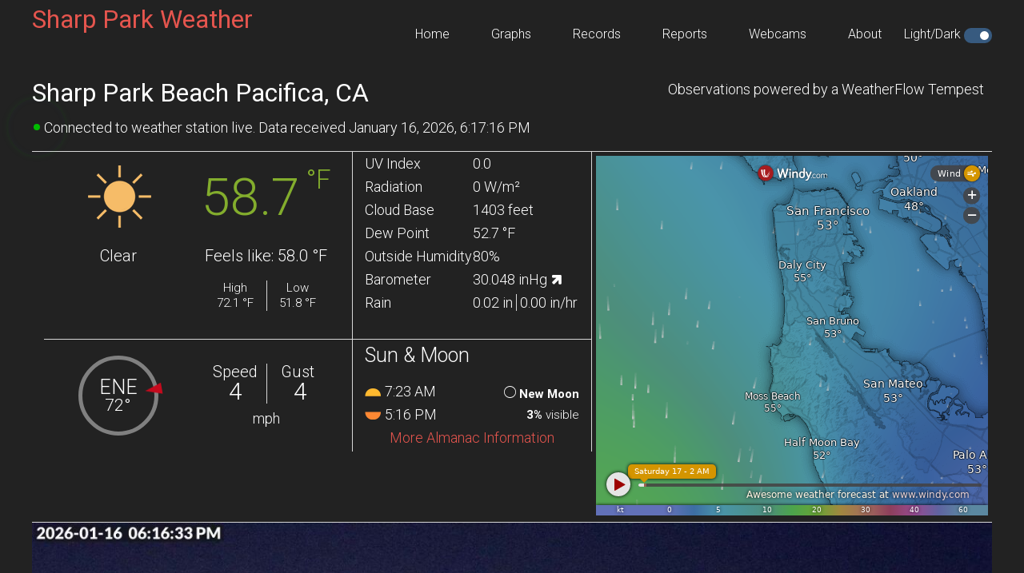

--- FILE ---
content_type: text/html
request_url: https://www.mixdivr.org/wx/weewx/belchertown/
body_size: 8193
content:






<!DOCTYPE html>
<html lang="en-US" prefix="og: http://ogp.me/ns# fb: http://ogp.me/ns/fb#">
    <head >
        <meta charset="UTF-8" />
        <title>Sharp Park Beach, Pacifica, CA Weather Conditions</title>
        <meta name="viewport" content="width=device-width, initial-scale=1" />

        <meta name="description" content="Weather conditions for Sharp Park Beach, Pacifica, CA as observed by a personal weather station and the weewx weather software"/>
        <meta name="robots" content="noodp"/>
        <link rel="canonical" href="https://pacificaview.net/weather//" />
        <meta property="og:locale" content="en_US" />
        <meta property="og:type" content="website" />
        <meta property="og:title" content="Sharp Park Beach, Pacifica, CA Weather Conditions" />
        <meta property="og:description" content="Weather conditions for Sharp Park Beach, Pacifica, CA as observed by a personal weather station and the weewx weather software" />
        <meta property="og:url" content="https://pacificaview.net/weather/" />
        <meta property="og:site_name" content="Sharp Park Beach, Pacifica, CA Weather Conditions" />

        <link rel='dns-prefetch' href='//code.highcharts.com' />
        <link rel='dns-prefetch' href='//fonts.googleapis.com' />
        <link rel='dns-prefetch' href='//stackpath.bootstrapcdn.com' />
        <link rel='dns-prefetch' href='//cdnjs.cloudflare.com' />

        <link rel='stylesheet' href='//fonts.googleapis.com/css?family=Roboto%3A300%2C400%2C700&#038;ver=1.0' type='text/css' media='all' />
        <link rel='stylesheet' href='//stackpath.bootstrapcdn.com/font-awesome/4.7.0/css/font-awesome.min.css' type='text/css' media='all' />
        <link rel='stylesheet' href='//cdnjs.cloudflare.com/ajax/libs/weather-icons/2.0.9/css/weather-icons.min.css?ver=4.7.4' type='text/css' media='all' />
        <link rel="stylesheet" href="//ajax.googleapis.com/ajax/libs/jqueryui/1.12.1/themes/smoothness/jquery-ui.css">
        <link rel='stylesheet' href='//stackpath.bootstrapcdn.com/bootstrap/3.4.1/css/bootstrap.min.css' type='text/css' media='all' />
        <link rel='stylesheet' href='./style.css?ver=1768616180' type='text/css' media='all' id="belchertownStyle" />
        <link rel='stylesheet' href='./belchertown-dark.min.css?ver=1768616180' type='text/css' media='all' id="belchertownStyle" />

        <link rel="manifest" href="./manifest.json" crossorigin="use-credentials">
        <link rel="apple-touch-icon" href="./images/station.png">
        <link rel="apple-touch-icon" sizes="48x48" href="./images/station48.png">
        <link rel="apple-touch-icon" sizes="72x72" href="./images/station72.png">
        <link rel="apple-touch-icon" sizes="96x96" href="./images/station96.png">
        <link rel="apple-touch-icon" sizes="144x144" href="./images/station144.png">
        <link rel="apple-touch-icon" sizes="168x168" href="./images/station168.png">
        <link rel="apple-touch-icon" sizes="192x192" href="./images/station192.png">
        
        <!--[if lt IE 9]>
        <script type='text/javascript' src='//cdnjs.cloudflare.com/ajax/libs/html5shiv/3.7.3/html5shiv.js'></script>
        <![endif]-->
        <script type='text/javascript' src="//ajax.googleapis.com/ajax/libs/jquery/3.3.1/jquery.min.js"></script>
        <script type='text/javascript' src="//ajax.googleapis.com/ajax/libs/jqueryui/1.12.1/jquery-ui.min.js"></script>
        <script type='text/javascript' src="//cdnjs.cloudflare.com/ajax/libs/moment.js/2.24.0/moment-with-locales.min.js"></script>
        <script type='text/javascript' src="https://cdnjs.cloudflare.com/ajax/libs/moment-timezone/0.5.33/moment-timezone-with-data.min.js"></script>
        <script type='text/javascript' src="//cdnjs.cloudflare.com/ajax/libs/paho-mqtt/1.1.0/paho-mqtt.min.js"></script>
        <script type='text/javascript' src='//code.highcharts.com/stock/10/highstock.js'></script>
        <script type='text/javascript' src='//code.highcharts.com/10/highcharts-more.js'></script>
        <script type='text/javascript' src='//code.highcharts.com/10/modules/exporting.js'></script>
        <script type='text/javascript' src='//code.highcharts.com/10/modules/solid-gauge.js'></script>
        <script type='text/javascript' src='//stackpath.bootstrapcdn.com/bootstrap/3.4.1/js/bootstrap.min.js'></script>
        <script type='text/javascript' src='./js/belchertown.js?1768616180'></script>
        <script>
            // Set the session variables for the theme
            if ( sessionStorage.getItem('theme') === null ) {
                sessionStorage.setItem('theme', 'auto');
            }
            if ( sessionStorage.getItem('currentTheme') === null ) {
                sessionStorage.setItem('currentTheme', 'dark');
            }
        </script>
        
        <link rel='shortlink' href="https://pacificaview.net/weather/" />
                
        <link rel="icon" href="./favicon.ico" />
        


    </head>
    
    <body class="page-template-default page full-width-content dark" itemscope itemtype="https://schema.org/WebPage">
        <div class="site-container">
            <header class="site-header">
                <div class="wrap">
                    <div class="title-area">
                        <p class="site-title" itemprop="headline">
                            <a href="./">
                                Sharp Park Weather
                            </a>
                        </p>
                    </div>
                    <div class="widget-area header-widget-area">
                        <section id="nav_menu">
                            <div class="widget-wrap">
                                <nav class="nav-header" itemscope itemtype="https://schema.org/SiteNavigationElement">
                                    <ul id="menu-menu" class="menu genesis-nav-menu">
                                        <!-- class = current-menu-item -->
                                        <li class="menu-item menu-item-home"><a href="." itemprop="url"><span itemprop="name">Home</span></a></li>
                                        <li class="menu-item menu-item-1"><a href="./graphs/" itemprop="url"><span itemprop="name">Graphs</span></a></li>
                                        <li class="menu-item menu-item-2"><a href="./records/" itemprop="url"><span itemprop="name">Records</span></a></li>
                                        <li class="menu-item menu-item-3"><a href="./reports/" itemprop="url"><span itemprop="name">Reports</span></a></li>
					<li class="menu-item menu-item-4"><a href="./webcams/" itemprop="url"><span itemprop="name">Webcams</span></a></li>
                                        <li class="menu-item menu-item-5"><a href="./about/" itemprop="url"><span itemprop="name">About</span></a></li>
					<li class="menu-item menu-item-6"><span itemprop="name">Light/Dark</span></li>
                                        <label class="themeSwitchLabel">
                                            <input type="checkbox" id="themeSwitch" checked>
                                            <span class="slider round"></span>
                                        </label>
                                    </ul>
                                </nav>
                            </div>
                        </section>
                    </div>
                </div>
            </header>
      
    <script type="text/javascript">
        var finalRotation;
        var mqttMsg;
        var mqttclient = "website" + Math.floor(Math.random() * 999999999);
        var moment_locale = "en-US";
        moment.locale(moment_locale);
        
        var homepage_graphgroup = "homepage";

        function autoRefreshPage() {
            window.location = window.location.href;
        }
        
        ajaxweewx().then(function(weewx_data) { // This call will make sure json/weewx_data.json is loaded before anything else
            update_weewx_data(weewx_data); // Initial call to update (date, daily high, low, etc)
            belchertown_debug(weewx_data); // Make weewx_data.json available in debugging console
            // Load forecast
            ajaxforecast(); // Initial call to load forecast data like 8 day outlook, weather icon and observation text
        
        
            jQuery(document).ready(function() {


                get_outTemp_color( "degree_F", "58.7" );
            
                rotateThis( "48" );

                // Update the Last Updated timestamp with moment.js,
                updated = tzAdjustedMoment( 1768616160 ).format("LL, LTS");
                updated_text = "Last Updated " + updated;
                jQuery(".updated").html( updated_text );
            
                if ( moment.unix( "1768530294.92" ).isValid() ) {
                    // Check that the time is the time (number) and not the "no earthquake available" wording
                    jQuery(".earthquake-time").html( tzAdjustedMoment( "1768530294.92" ).format( "LLL" ) );
                } else {
                    jQuery(".earthquake-time").html( "1768530294.92" );
                }
            
                var graphgroups_raw = {"homepage": ["chart1", "chart2", "chart3", "chart4", "chart5", "chart6"], "day": ["chart1", "chart2", "chart3", "chart4", "chart5", "chart6", "chart7", "chart8"], "yesterday": ["chart1", "chart2", "chart3", "chart4", "chart5", "chart6", "chart7"], "week": ["chart1", "chart2", "chart3", "chart4", "chart5"], "month": ["chart1", "chart2", "chart3", "chart4"], "year": ["chart1", "chart2", "chart3", "chart4", "chart5"]}; // All charts and IDs
                var thisPageGraphs = graphgroups_raw[homepage_graphgroup]; // Filter all charts down to the ones we want for this page
                // Loop through the graph groups for this page and add the graph divs to the page
                try {
                    thisPageGraphs.forEach( graphID => {
                        jQuery(".graph-outer").append('<div class="col-sm-6"><div id="' + graphID + '" style="width:100%;height:100%;margin-top:20px;"></div></div>');
                    });
                    showChart(homepage_graphgroup);
                } catch(err) {
                    console.log("ERROR: Cannot add graphs from [" + homepage_graphgroup + "] graph group: " + err.message);
                }
            
                if ( getURLvar("offline") && ( getURLvar("offline") == "true" || getURLvar("offline") == "1" ) ) {
                    belchertown_debug("MQTT: offline url var detected. Skipping MQTT connect.");
                } else {
                    connect(); // Begin mqtt after weewx initial load
                    // If the Restart button is clicked, reconnect to mqtt and update weewx and forecast data
                    jQuery(document).on('click', '.restart-interval', function() { 
                        ajaxweewx().then(function(weewx_data) { // This call will make sure json/weewx_data.json is loaded before anything else
                            update_weewx_data(weewx_data); // Initial call to update (date, daily high, low, etc)
                            belchertown_debug(weewx_data); // Make weewx_data.json available in debugging console

                            ajaxforecast(); // Update forecast data
                            ajaximages(); // Update radar and home page hook "img src" if present
                            connect(); // Restart mqtt after weewx data's re-loaded
                            showChart(homepage_graphgroup);
                        }).catch(function(e){
                            console.log(e);
                        });
                    });
                }
            
                // Update any images in the radar section or hooks
        
                    var reload_radar_timer = 300 * 1000; // convert to millis
                    setTimeout(function() { ajaximages("radar", 300); }, reload_radar_timer);
            
                    // XXX DWC I had a bunch of changes here, but I can't figure out what I was doing, so for
	            // now I'm skipping my changes.  Maybe I was trying to avoid reloading images when inactive?
	            // Actually looking more closely, yes this was to stop reloading the images on the
	            // webcams page after 30min.  So that code won't work now.  Need to decide if I want to re-enable that
                    var reload_asi_timer = 30 * 1000; // convert to millis
                    setTimeout(function() { ajaximages("index-hook-after-station-info", 30); }, reload_asi_timer);

                    var reload_af_timer = 1800 * 1000; // convert to millis
                    setTimeout(function() { ajaximages("index-hook-after-forecast", 1800); }, reload_af_timer);


            
            
            
                //  display the relevant forecast; a new session will display the default forecast, a reloaded session the currently displayed forecast
                if ( sessionStorage.getItem ("forecastInterval")  ) {
                    interval = sessionStorage.getItem("forecastInterval");
                    sessionStorage.setItem ( "forecastInterval" , null );
                    forecast_select( interval );
                } else {
                    sessionStorage.setItem ( "forecastInterval" , null );
                    forecast_select( sessionStorage.getItem( "defaultInterval") );
                }
            });
        }).catch(function(e) {
            console.log(e);
        });
        
    </script>
  
    <div class="site-inner">
        <main class="content">    

            <article class="weewx frontpage" itemscope="" itemtype="http://schema.org/CreativeWork">
            
                <!-- Top bar with city and share -->
                <div class="wx-stn-info-container">
                    <div class="wx-stn-name">
                        <h1>Sharp Park Beach Pacifica, CA</h1>                    
                    </div>
                    <div class="wx-stn-info">
                        Observations powered by a WeatherFlow Tempest
                    </div>
                    <div class="clear"></div>
                    <!-- Updated time ago -->
                    <div class="updated-wrapper">
                        <div class="onlineMarkerOuter">
                            <span class="loadingMarker" style="display:none"></span>
                            <span class="onlineMarker" style="display:none"></span>
                            <span class="offlineMarker" style="display:none"></span>
                        </div>
                        <div class="updated"></div><!-- AJAX moment.js -->
                    </div>
                    <div class="clear"></div>
                    <div class="last-updated-alert" style="display:none;"></div><!-- AJAX moment.js -->
                    <div class="wx-stn-alert"><span class="wx-stn-alert-text"></span></div><!-- AJAX -->
                </div>
                
                <!-- First row with temperature, observation data and radar -->
                <div class="row temperature-row">
                    <div class="col-lg-4 toprow-height">
                        <div class="row obs-row">
                        
                            <!-- Temperature -->
                            <div class="weather-obs-top">
                                <div class="row temp-observation">
                                    <div class="col-sm-6 current_obs_top">
                                        <img id="wxicon" src="./images/clear-day.png">
                                    </div>
                                    <div class="col-sm-6 current_temp">
                                        <div class="outtemp_outer"><span class="outtemp">58.7</span><sup class="outtempunitlabelsuper"> &#176;F</sup></div><!-- AJAX -->
                                    </div>
                                </div>
                                <div class="row">
                                    <div class="col-sm-6 current-obs-container">
                                        <div class="current-obs-text">
                                            Clear
                                        </div>
                                    </div>
                                    <div class="col-sm-6">
                                        <div class="feelslike">Feels like: 58.0 &#176;F</div><!-- AJAX -->
                                        <div class="stn-high-low">
                                            <table class="stn-high-low-table">
                                                <tbody>
                                                    <tr>
                                                        <td class="stn-high-low-table-title">High</td>
                                                        <td class="stn-high-low-table-title border-left">Low</td>
                                                    </tr>
                                                    <tr>
                                                        <td class="high">72.1 &#176;F</td>
                                                        <td class="border-left low">51.8 &#176;F</td>
                                                    </tr>
                                                </tbody>
                                            </table>
                                        </div>
                                    </div>
                                </div>
                            </div>
                        </div>
                        
                        <!-- Wind -->
                        <div class="obs-wind-divider"></div>
                        <div class="row windrow">
                            <div class="weather-obs-bottom">
                                <div class="col-sm-12 current_wind">
                                    <div class="col-sm-6">
                                        <div class="compass">
                                            <div class="direction">
                                                <span class="curwinddir">
                                                NE
                                                </span>
                                                <span class="curwinddeg">
                                                48&#176;
                                                </span>
                                            </div>
                                            <div class="arrow"></div>
                                        </div>
                                    </div>
                                    <div class="col-sm-6 windspeedtable">
                                        <table class="wind-table">
                                            <tbody>
                                                <tr>
                                                    <td class="windtext">Speed</td>
                                                    <td class="windtext border-left gust">Gust</td>
                                                </tr>
                                                <tr>
                                                    <td>
                                                        <span class="curwindspeed">
                                                            3
                                                        </span>
                                                    </td>
                                                    <td class="border-left gust">&nbsp;
                                                        <span class="curwindgust">
                                                            4
                                                        </span>
                                                    </td>
                                                </tr>
                                                <tr>
                                                    <td class="mph" colspan="3"> mph</td>
                                                </tr>
                                            </tbody>
                                        </table>
                                    </div>
                                </div>
                                <!-- Wind Hook -->
                            </div>
                        </div>
                    </div>
                    
                    <!-- Station observations -->
                    <div class="col-lg-3 current-almanac toprow-height border-left border-right">
                        <div class="station-observations weather-obs-top">
                            <table cellpadding="0" cellspacing="0">
                                <tbody>
                                    <tr><td class='station-observations-label'>UV Index</td><td><span class=UV>0.0</span><!-- AJAX --></td></tr><tr><td class='station-observations-label'>Radiation</td><td><span class=radiation>0 W/m&#178;</span><!-- AJAX --></td></tr><tr><td class='station-observations-label'>Cloud Base</td><td><span class=cloudbase>1403 feet</span><!-- AJAX --></td></tr><tr><td class='station-observations-label'>Dew Point</td><td><span class=dewpoint>52.7 &#176;F</span><!-- AJAX --></td></tr><tr><td class='station-observations-label'>Outside Humidity</td><td><span class=outHumidity>80%</span><!-- AJAX --></td></tr><tr><td class='station-observations-label'>Barometer</td><td><span class=barometer>30.048 inHg</span><!-- AJAX --> <span class="pressure-trend"><i class="fa fa-arrow-up barometer-up"></i></span></td></tr><tr><td class='station-observations-label'>Rain</td><td><span class='dayRain'>0.02 in</span><!-- AJAX -->&nbsp;<span class='border-left'>&nbsp;</span><span class='rainRate'>0.00 in/hr</span><!-- AJAX --></td></tr>
                                </tbody>
                            </table>
                            <!-- Station Observations Hook -->
                        </div>                        
                        
                        <!-- Sun and Moon section -->
                        <div class="weather-obs-bottom">
                            <table cellpadding="0" cellspacing="0">
                                <tbody>
                                    <tr>
                                        <td colspan="2">
                                            <div class="row small-almanac">
                                                <div class="sun-moon-title">
                                                    Sun & Moon
                                                </div>
                                                <div class="col-sm-5 sun">
                                                    <span class="sunrise-set-image"><img src="./images/sunrise.png"></span><span class="sunrise-value"></span><!-- moment.js -->
                                                    <br>
                                                    <span class="sunrise-set-image"><img src="./images/sunset.png"></span><span class="sunset-value"></span><!-- moment.js -->
                                                </div>
                                                <div class="col-sm-7 moon">
                                                    <div class="moon-container">
                                                        <span class="moon-icon">
                                                            <div class="moon-icon"></div><!-- JS -->
                                                        </span>
                                                        <strong><span class="moon-phase">New Moon</span></strong><!-- AJAX -->
                                                        <br>
                                                        <span class="moon-visible"><strong>3%</strong> visible</span><!-- AJAX -->
                                                    </div>
                                                </div>
                                                <div class="clear"></div>
                                                <!-- Almanac Modal -->
                                                <div class="sun-moon-modal"><a href="#almanac" data-toggle="modal" data-target="#almanac">More Almanac Information</a></div>
                                                <!-- Almanac Modal -->
                                                <div class="modal fade" id="almanac" tabindex="-1" role="dialog" aria-labelledby="almanac" aria-hidden="true">
                                                    <div class="modal-dialog modal-lg" role="document">
                                                        <div class="modal-content">
                                                            <div class="modal-header">
                                                                <button type="button" class="close" data-dismiss="modal" aria-label="Close">
                                                                    <span aria-hidden="true">&times;</span>
                                                                </button>
                                                                <h4 class="modal-title" id="almanac">Almanac Information</h4>
                                                            </div>
                                                            <div class="almanac-extras-modal-body modal-body">
<div id='celestial_widget' class='widget'> <div class='widget_contents'> <div id='celestial_details'> <div class='celestial_body'> <table class='celestial'> <tr><th>&#9728; Sun</th><th></th></tr> <tr> <td class='label'>Start civil twilight</td> <td class='data'>06:54:02 AM</td> </tr> <tr> <td class='label'>Rise</td> <td class='data'>07:23:01 AM</td> </tr> <tr> <td class='label'>Transit</td> <td class='data'>12:19:49 PM</td> </tr> <tr> <td class='label'>Set</td> <td class='data'>05:16:55 PM</td> </tr> <tr> <td class='label'>End Civil Twilight</td> <td class='data'>05:45:54 PM</td> </tr> <tr> <td class='label'>Azimuth</td> <td class='data'>252.7&deg;</td> </tr> <tr> <td class='label'>Altitude</td> <td class='data'>-11.8&deg;</td> </tr> <tr> <td class='label'>Right ascension</td> <td class='data'>299.0&deg;</td> </tr> <tr> <td class='label'>Declination</td> <td class='data'>-20.8&deg;</td> </tr><tr><td class='label'>Equinox</td><td class='data'>03/20/2026 07:45:53 AM</td></tr><tr><td class='label'>Solstice</td><td class='data'>06/21/2026 01:24:31 AM</td></tr><tr> <td class='label'>Total daylight</td> <td class='data'>9 hours, 53 minutes, 53 seconds<br/>1 minute, 23 seconds more than yesterday</td> </tr> </table> </div> <div class='celestial_body'> <table class='celestial'> <tr><th>&#9789; Moon</th><th></th></tr> <tr><td class='label'>&nbsp;</td><td class='data'>&nbsp;</td></tr> <tr> <td class='label'>Rise</td> <td class='data'>06:09:14 AM</td> </tr> <tr> <td class='label'>Transit</td> <td class='data'>10:40:52 AM</td> </tr> <tr> <td class='label'>Set</td> <td class='data'>03:13:47 PM</td> </tr> <tr><td class='label'>&nbsp;</td><td class='data'>&nbsp;</td></tr> <tr> <td class='label'>Azimuth</td> <td class='data'>257.4&deg;</td> </tr> <tr> <td class='label'>Altitude</td> <td class='data'>-32.2&deg;</td> </tr> <tr> <td class='label'>Right ascension</td> <td class='data'>277.5&deg;</td> </tr> <tr> <td class='label'>Declination</td> <td class='data'>-28.1&deg;</td> </tr><tr> <td class='label'>New moon</td> <td class='data'>01/18/2026 11:51:54 AM</td> </tr> <tr> <td class='label'>Full moon</td> <td class='data'>02/01/2026 02:09:10 PM</td> </tr><tr> <td class='label'>Phase</td> <td class='data'>New Moon<br/> 3% full</td> </tr> </table> </div> </div> </div> </div> <div class='clear'></div><div class='almanac_last_updated'></div>
                                                            </div><!-- AJAX -->
                                                            <div class="modal-footer">
                                                                <button type="button" class="btn btn-primary" data-dismiss="modal">Close</button>
                                                            </div>
                                                        </div>
                                                    </div>
                                                </div>
                                            </div>
                                        </td>
                                    </tr>
                                </tbody>
                            </table>
                        </div>
                    </div>
                    
                    <!-- Radar image -->
                    <div class="col-lg-5 radar-map toprow-height">
                        <div class="radar_image"><iframe width='650' height='450' src='https://embed.windy.com/embed2.html?lat=37.610&lon=-122.481&detailLat=34.098&detailLon=-125.826&width=650&height=450&zoom=10&level=surface&overlay=wind&product=ecmwf&menu=&message=&marker=&calendar=now&pressure=&type=map&location=coordinates&detail=&metricWind=default&metricTemp=default&radarRange=-1' frameborder='0'></iframe></div>
                    </div>
                </div>
                <!-- End of first row -->
                
                <!-- Start of index_hook_after_station_info row -->
                <div class="row index-hook-after-station-info border-bottom">
<img src="webcams/livestills/pier_image_medium.jpg">
                </div>
                <!-- End of index_hook_after_station_info row -->

                <!-- Start of second row -->
                <div class="row forecastrow">
                    <!-- Forecast -->
                    <div class="col-lg-8 forecast-title">
                        Forecast <span class="forecast-subtitle"></span><!-- moment.js -->
                    </div>
                    <div class="col-lg-4 forecast-menu">
                        Forecast Interval (hours): <div class="forecast-button" onclick="forecast_select(1);" id="button1">1</div>
                        <div class="forecast-button" onclick="forecast_select(3);" id="button3">3</div>
                        <div class="forecast-button" onclick="forecast_select(24);" id="button24">24</div>
                    </div>
                        
                    <div id="1hour-selected-forecast" style="display: none;">
                        <!-- 1hour Forecast -->
                        <div class="col-lg-12 row 1hr_forecasts row-no-padding"></div><!-- JS -->
                    </div>
                
                    <div id="3hour-selected-forecast" style="display: none;">
                        <!-- 3hour-Forecast -->
                        <div class="col-lg-12 row 3hr_forecasts row-no-padding"></div><!-- JS -->
                    </div>        
                
                    <script>forecast_default(24);</script>
                    <div id="24hour-selected-forecast" style="display: none;">
                        <!-- 24hour-Forecast -->
                        <div class="col-lg-12 row 24hr_forecasts row-no-padding"></div><!-- JS -->
                    </div>        
                </div>

                                          
                
                <!-- End of second row -->
                
                <!-- Start of index_hook_after_forecast row -->
                <div class="row index-hook-after-forecast border-bottom">
<center>
<!-- I'm borrowing the class from the charts section.  Should probably do my own -->
<!-- <div class="col-sm-12 wx-graph-front">
<span class="homepage-graphgroup-title">For more information, and why there are two numbers, see <a href="about/index.html#aqi_information">AQI Information</a> on the About page.</span>
</div>
<iframe style="width:100%; height:355px; border:0px"  src="/wx/purple.html"></iframe>
<hr>
-->
<!-- <iframe WIDTH="600" HEIGHT="425" src="https://www.surfline.com/surfdata/inc_spot/window_tide_location.cfm?location=Ocean%20Beach&units=FT"></iframe> -->
<!-- <iframe style="width:580px; height:300px; border:0px" src="https://www.mixdivr.org/wx/get_surfline_tide.php"></iframe> -->

<table>
<tr valign=middle >
<td valign=middle >
<script src="https://www.tidespro.com/scripts/5b0899b775f9497f8968878b03eedec0/tidechart/us/california/pillar-point-harbor-half-moon-bay"></script>
</td>
<td valign=middle >
&nbsp;<br>
<script src="https://www.tidespro.com/scripts/6eeef8065ff441e5b81ee3273893798d/tidetable/us/california/pillar-point-harbor-half-moon-bay"></script>
</td>
<td valign=middle >
<!--
Station 46214 is currently offline, so I'm switching stations
<iframe src="https://www.ndbc.noaa.gov/widgets/station_page.php?station=46214" style="border: solid thin #3366ff; width:300px; height:430px"></iframe>
-->
<iframe src="https://www.ndbc.noaa.gov/widgets/station_page.php?station=46026" style="border: solid thin #3366ff; width:300px; height:430px"></iframe>
</td>
</tr>
</table>

</center>
                </div>
                <!-- End of index_hook_after_forecast row -->
                
                <!-- Start of third row -->
                <div class="row eq-stats-row">            
                    <div class="col-sm-9 stn-quick-stats">
                        
                        <!-- Today Snapshot Stats -->
                        <div class="row">
                            <div class="snapshot-records-text">
                                Weather Record Snapshots. <a href="./records">View all weather records here.</a>
                            </div>
                            
                            <div class="col-sm-6 stn-quick-stats">
                                <div class="stats-title">
                                    <span class="snapshot-records-today-header"></span><!-- JS and AJAX -->
                                </div>
                                <table>
                                    <tr>
                                        <td><b>High:</b></td>    <td><span class="dailystatshigh">72.1 &#176;F</span></td><!-- AJAX -->
                                        <td><b>Low:</b></td>    <td><span class="dailystatslow">51.8 &#176;F</span></td><!-- AJAX -->
                                    </tr>
                                    <tr>
                                        <td><b>Average Wind:</b></td>    <td><span class="dailystatswindavg">6 mph</span></td><!-- AJAX -->
                                        <td><b>Highest Wind:</b></td>        <td><span class="dailystatswindmax">28 mph</span></td><!-- AJAX -->                    
                                    </tr>
                                    <tr>
                                        <td><b>Today's Rain:</b></td>    <td><span class="dailystatsrain">0.02 in</span></td><!-- AJAX -->
                                        <td><b>Highest Rate:</b></td>    <td><span class="dailystatsrainrate">0.03 in/hr</span></td><!-- AJAX -->
                                    </tr>
                                </table>
                            </div>

                            <!-- This Month Snapshot Stats -->
                            <div class="col-sm-6 stn-quick-stats border-left">
                                <div class="stats-title">
                                    <span class="snapshot-records-month-header"></span><!-- JS and AJAX -->
                                </div>
                                <table>
                                    <tr>
                                        <td><b>High:</b></td>    <td><span class="monthstatshigh">72.1 &#176;F</span></td><!-- AJAX -->
                                        <td><b>Low:</b></td>    <td><span class="monthstatslow">46.0 &#176;F</span></td><!-- AJAX -->
                                    </tr>
                                    <tr>
                                        <td><b>Average Wind:</b></td>    <td><span class="monthstatswindavg">8 mph</span></td><!-- AJAX -->
                                        <td><b>Highest Wind:</b></td>        <td><span class="monthstatswindmax">56 mph</span></td><!-- AJAX -->
                                    </tr>
                                    <tr>
                                        <td><b>Total Rain:</b></td>        <td><span class="monthstatsrain">7.58 in</span></td><!-- AJAX -->
                                        <td><b>Highest Rate:</b></td>    <td><span class="monthstatsrainrate">1.45 in/hr</span></td><!-- AJAX -->
                                    </tr>
                                </table>
                            </div>
                        </div>
                    </div>
                    
                    <!-- Earthquake data -->
                    <div class="col-sm-3 earthquake-container border-left">
                        <div class="eq-title">Recent Local Earthquake</div>
                        <div class="eq-region">
                            <span class="earthquake-time"></span><!-- moment.js -->
                            <br>
                            <i class="fa fa-map-marker"></i> <a href="https://earthquake.usgs.gov/earthquakes/eventpage/nc75296351" target="_blank">8.7 miles S of Tres Pinos, CA</a>
                            <div class="row earthquake-info">
                                <div class="col-sm-6">
                                    <i class="wi wi-earthquake"></i>Magnitude <span class="magnitude">3.43</span>
                                </div>
                                <div class="col-sm-6 earthquake-distance-outer border-left">
                                    <span class="earthquake-distance">93.45  miles SE</span>
                                </div>
                            </div>
                        </div>
                    </div>
                </div>
                <!-- End of third row -->
                
                
                <!-- Begin of fourth row - dynamic charts -->
                <div class="row highcharts-row graph">
                    <div class="col-sm-12 wx-graph-front">
                        <span class="homepage-graphgroup-title">Today since Midnight</span> <a href="./graphs">View more graphs here</a>
                    </div>
                    
                    <div class="graph-outer row"></div><!-- JS populated -->
                    
                </div>
                <!-- End of fourth row -->
                
                <div class="clear"></div>
                
                
            </article>

        </main>
    </div>

		</div><!-- close div tag from header.html.tmpl -->

		<footer class="site-footer">
			<div class="wrap">
                <div class="row">
                    <div class="col-sm-4 footerLeft">
                        Copyright &copy; 2026 pacificaview.net
                    </div>
                    <div class="col-sm-5 footerCenter">
                        <strong>Never make important decisions from this website.</strong>
                    </div>
                    <div class="col-sm-3 footerRight">
                        weewx theme by <a href="https://github.com/poblabs/weewx-belchertown" target="_blank">Pat O'Brien</a>
                    </div>
                </div>
			</div>
		</footer>
		
		<script type='text/javascript' src='./js/responsive-menu.js'></script>
		
		<!-- Belchertown Skin Version: 1.3.1 -->
        <!-- Page Generated: 01/16/2026 06:16:00 PM -->

    </body>
</html>


--- FILE ---
content_type: text/html; charset=utf-8
request_url: https://www.tidespro.com/us/california/pillar-point-harbor-half-moon-bay/widget/tidechart?apikey=5b0899b775f9497f8968878b03eedec0
body_size: 1194
content:
<!DOCTYPE html>
<html lang="en">
<head>
    <meta charset="utf-8" />
    <meta http-equiv="X-UA-Compatible" content="IE=edge">
    <meta name="viewport" content="width=device-width, initial-scale=1, shrink-to-fit=no">
    <meta http-equiv="Content-Language" content="en">
    <link rel="canonical" href="https://www.tidespro.com/us/california/pillar-point-harbor-half-moon-bay" />
    <meta name="description" content="Get Pillar Point Harbor, Half Moon Bay tides and solunar tables, including high and low tides, as well as major and minor solunars." />
    <title>Pillar Point Harbor, Half Moon Bay Tides and Solunar Times and Tables &#x1F4A7;</title>

    <link href="https://cdn.jsdelivr.net/npm/bootstrap@5.3.7/dist/css/bootstrap.min.css" rel="stylesheet" integrity="sha384-LN+7fdVzj6u52u30Kp6M/trliBMCMKTyK833zpbD+pXdCLuTusPj697FH4R/5mcr" crossorigin="anonymous">

    <link rel="stylesheet" href="/css/wsite.min.css?v=A88X7B63uaPbtHQxZkPbk6y01lUt_p9NGN7T-WDfYfM" />
    <link rel="apple-touch-icon" sizes="180x180" href="https://cdn.tidespro.com/images/apple-touch-icon.png">
    <link rel="shortcut icon" type="image/x-icon" href="https://cdn.tidespro.com/favicon.ico">
    <link rel="manifest" href="/site.webmanifest">
    <meta name="msapplication-TileColor" content="#da532c">
    <meta name="theme-color" content="#ffffff">
    
        <link rel="preconnect" href="https://cdn.jsdelivr.net">
    
</head>
<body class="bg-transparent">
    <div class="alert alert-danger" role="alert" id="settingsError" style="display:none"></div>

    <div id="wc">
        


<div class="rounded p-2 bg-white">
    <h6>Pillar Point Harbor <span class="text-muted">Tides Today</span></h6>
    
<div id="t_20260116" style="height:250px"></div>


    <div class="text-center mt-1">
        <a href="/us/california/pillar-point-harbor-half-moon-bay" rel="nofollow" onclick="window.open(this.href); return false;" onkeypress="window.open(this.href); return false;" title="View Detailed Predictions">View Detailed Predictions</a>
    </div>
    <div class="text-center"><small class="text-secondary text-opacity-50 link-opacity-75"><a href="https://www.tidespro.com" class="link-secondary" rel="nofollow" onclick="window.open(this.href); return false;" onkeypress="window.open(this.href); return false;" title="TidesPro">TidesPro</a> | Times local | Not for navigation</small></div>
</div>
    </div>

        <script src="https://cdn.tidespro.com/js/chart-2.min.js"></script>
        <script src="/js/widget.min.js?v=FhiQMwhdrfQSu49vDlkqt2cVnKUblBRVpshKPF8H_dM"></script>


    
    <script>
    function initChartt_20260116() {
        let dom = document.getElementById("t_20260116");
        let chart = echarts.init(dom);

        var option = CreateNewChartConfig(
            [{"x":"2026-01-15 22:07:00","y":3.98},{"x":"2026-01-16 02:15:00","y":3.08},{"x":"2026-01-16 08:18:00","y":6.06},{"x":"2026-01-16 15:49:00","y":-0.54},{"x":"2026-01-16 22:41:00","y":4.12},{"x":"2026-01-17 02:57:00","y":3.01}],
            [["2026-01-16 06:08:00","1","-1.3"],["2026-01-16 15:15:00","1","-1.3"],["2026-01-16 10:39:00","0","-1.3"],["2026-01-16 23:05:00","0","-1.3"]],
            '2026-01-16 00:00:00',
            '2026-01-17 00:00:00',
            -1.3,
            8);

        if (option && typeof option === "object") {
            chart.setOption(option, true);
        }

        window.addEventListener('resize', function () {
            if (typeof chart !== "undefined" && chart !== null) {
                chart.resize();
            }
        });
    }

    ready(function () {
        setTimeout(initChartt_20260116, 0);
    });
</script>


</body>
</html>

--- FILE ---
content_type: text/html; charset=utf-8
request_url: https://www.tidespro.com/us/california/pillar-point-harbor-half-moon-bay/widget/tidetable?apikey=6eeef8065ff441e5b81ee3273893798d
body_size: 944
content:
<!DOCTYPE html>
<html lang="en">
<head>
    <meta charset="utf-8" />
    <meta http-equiv="X-UA-Compatible" content="IE=edge">
    <meta name="viewport" content="width=device-width, initial-scale=1, shrink-to-fit=no">
    <meta http-equiv="Content-Language" content="en">
    <link rel="canonical" href="https://www.tidespro.com/us/california/pillar-point-harbor-half-moon-bay" />
    <meta name="description" content="Get Pillar Point Harbor, Half Moon Bay tides and solunar tables, including high and low tides, as well as major and minor solunars." />
    <title>Pillar Point Harbor, Half Moon Bay Tides and Solunar Times and Tables &#x1F4A7;</title>

    <link href="https://cdn.jsdelivr.net/npm/bootstrap@5.3.7/dist/css/bootstrap.min.css" rel="stylesheet" integrity="sha384-LN+7fdVzj6u52u30Kp6M/trliBMCMKTyK833zpbD+pXdCLuTusPj697FH4R/5mcr" crossorigin="anonymous">

    <link rel="stylesheet" href="/css/wsite.min.css?v=A88X7B63uaPbtHQxZkPbk6y01lUt_p9NGN7T-WDfYfM" />
    <link rel="apple-touch-icon" sizes="180x180" href="https://cdn.tidespro.com/images/apple-touch-icon.png">
    <link rel="shortcut icon" type="image/x-icon" href="https://cdn.tidespro.com/favicon.ico">
    <link rel="manifest" href="/site.webmanifest">
    <meta name="msapplication-TileColor" content="#da532c">
    <meta name="theme-color" content="#ffffff">
    
        <link rel="preconnect" href="https://cdn.jsdelivr.net">
    
</head>
<body class="bg-transparent">
    <div class="alert alert-danger" role="alert" id="settingsError" style="display:none"></div>

    <div id="wc">
        

<div class="rounded p-2 bg-white">
    <h6>Pillar Point Harbor <span class="text-muted">Tides</span></h6>
    
<table class="table mb-0 tide-table border-top">
    <tr>
        <th>Day</th>
        <th>Tide</th>
        <th>Time</th>
        <th>Height</th>
    </tr>
    <tr class="table-secondary text-muted border-eee">
        <td><strong>15</strong> Thu</td>
        <td><i class="icon-caret-up"></i> <strong>High</strong></td>
        <td><strong>10:07</strong> <small>PM</small></td>
        <td><strong>3.98</strong> <small>ft</small></td>
    </tr>
    <tr class="">
        <td><strong>16</strong> Fri</td>
        <td><i class="icon-caret-down"></i> <strong>Low</strong></td>
        <td>
            <strong>2:15</strong> <small>AM</small>
        </td>
        <td><strong>3.08</strong> <small>ft</small></td>
    </tr>
    <tr class="">
        <td><strong>16</strong> Fri</td>
        <td><i class="icon-caret-up"></i> <strong>High</strong></td>
        <td><strong>8:18</strong> <small>AM</small></td>
        <td><strong>6.06</strong> <small>ft</small></td>
    </tr>
    <tr class="">
        <td><strong>16</strong> Fri</td>
        <td><i class="icon-caret-down"></i> <strong>Low</strong></td>
        <td>
            <strong>3:49</strong> <small>PM</small>
        </td>
        <td><strong>-0.54</strong> <small>ft</small></td>
    </tr>
    <tr class="">
        <td><strong>16</strong> Fri</td>
        <td><i class="icon-caret-up"></i> <strong>High</strong></td>
        <td><strong>10:41</strong> <small>PM</small></td>
        <td><strong>4.12</strong> <small>ft</small></td>
    </tr>
    <tr class="table-secondary text-muted border-eee">
        <td><strong>17</strong> Sat</td>
        <td><i class="icon-caret-down"></i> <strong>Low</strong></td>
        <td>
            <strong>2:57</strong> <small>AM</small>
        </td>
        <td><strong>3.01</strong> <small>ft</small></td>
    </tr>

    <tr>
        <td colspan="4" class="text-center">
            <a href="/us/california/pillar-point-harbor-half-moon-bay" rel="nofollow" onclick="window.open(this.href); return false;" onkeypress="window.open(this.href); return false;" title="View Detailed Predictions">View Detailed Predictions</a>
        </td>
    </tr>
</table>

    <div class="text-center"><small class="text-secondary text-opacity-50 link-opacity-75"><a href="https://www.tidespro.com" class="link-secondary" rel="nofollow" onclick="window.open(this.href); return false;" onkeypress="window.open(this.href); return false;" title="TidesPro">TidesPro</a> | Times local | Not for navigation</small></div>
</div>
    </div>



    
    

</body>
</html>

--- FILE ---
content_type: text/html; charset=UTF-8
request_url: https://www.ndbc.noaa.gov/widgets/station_page.php?station=46026
body_size: 875
content:
<!DOCTYPE html>
<html lang="en">
	<head>
	<title>NDBC - Station 46026 Recent Data Widget</title>
	<meta name="viewport" content="width=device-width, initial-scale=1.0">
	<meta http-equiv="Content-Type" content="Text/html; charset=iso-8859-1">
	<meta name="description" content="National Data Buoy Center - Recent observations widget for buoy 46026 (37.750N 122.838W) - SAN FRANCISCO - 18NM West of San Francisco, CA.">
	<link rel="canonical" href="https://www.ndbc.noaa.gov/widgets/station_page.php?station=46026">
	<style type="text/css">
		body {font-family:sans-serif,Arial; font-size:0.9rem; background-color:#fff; color:#000; }
		header { font-size: 1.5rem; margin-top:0.5em; display: flex; align-items: center; gap: 1em; }
		.warn { color:red; }
	</style>
	</head>
	<body>
	<header>
		<a href="https://www.noaa.gov/" target="_blank"><img src="/images/widgets/noaa_logo.gif" width="40" height="40" alt="NOAA Logo" class="logo"></a><div>NDBC<br>Station 46026</div>
	</header>
	<main><p>SAN FRANCISCO - 18NM West of San Francisco, CA<br>37.750N 122.838W</p>
<p>5:50 pm PST 01/16/2026<br>
0150 GMT 01/17/2026<br>
Wind:  NW (320&#176;), 7.8 kt<br>
Gust: 9.7 kt<br>
Seas: 3.9 ft<br>
Peak Period: 8 sec<br>
Pres: 30.06 inHg<br>
</p>
<p>Wave Summary<br>
5:40 pm PST 01/16/2026<br>
0140 GMT 01/17/2026<br>
Swell: 3.6 ft<br>
Period: 8.3 sec<br>
Direction: NW<br>
Wind Wave: 1.0 ft<br>
Period: 2.9 sec<br>
Direction: NW<br>
</p>
<p><a href="/station_page.php?station=46026" target="_blank" rel="noopener">More observations for 46026</a></p>
	<form action="" method="get"><label for="station">Enter a station ID:</label>
	<input type="text" id="station" name="station" maxlength="7" size="7"> <input type="submit" value="Go!">
	</form>
	<script async id="_fed_an_ua_tag" src="https://dap.digitalgov.gov/Universal-Federated-Analytics-Min.js?agency=DOC&subagency=NOAA"></script>

	</main>
	</body>
</html>

--- FILE ---
content_type: application/javascript
request_url: https://www.tidespro.com/scripts/6eeef8065ff441e5b81ee3273893798d/tidetable/us/california/pillar-point-harbor-half-moon-bay
body_size: 76
content:
document.write("<span class='intrinsic-ignore' style='width:336px;height:360px'><iframe id='ts_widget_6eeef8065ff441e5b81ee3273893798d' scrolling='no' marginheight='0' frameborder='0' height='360' width='336' class='intrinsic-ignore' src='https://www.tidespro.com/us/california/pillar-point-harbor-half-moon-bay/widget/tidetable?apikey=6eeef8065ff441e5b81ee3273893798d'></iframe></span>");

--- FILE ---
content_type: application/javascript
request_url: https://www.mixdivr.org/wx/weewx/belchertown/js/belchertown.js?1768616180
body_size: 25267
content:


var pages = ["graphs", "records", "reports", "about", "pi", "webcams"];
var pageName = "";
// If this page we're on now is listed as a subpage, use ".." to get to the relative root
function get_relative_url() {
    var sPath = window.location.pathname.replace(/\/$/, "");
    pageName = sPath.substring(sPath.lastIndexOf('/') + 1);
    if (pages.includes(pageName)) {
        var relative_url = "..";
    } else {
        var relative_url = ".";
    }
    belchertown_debug("URL: Relative URL is: " + relative_url);

    return relative_url;
}

// Determine if debug is on via URL var or config setting
if (getURLvar("debug") && (getURLvar("debug") == "true" || getURLvar("debug") == "1")) {
    var belchertown_debug_config = true;
    belchertown_debug("Debug: URL debug variable enabled");
} else {
    var belchertown_debug_config = 0;
    belchertown_debug("Debug: skin.conf belchertown_debug enabled");
}

var moment_locale = "en-US";
moment.locale(moment_locale);

var graphgroups_raw = {"homepage": ["chart1", "chart2", "chart3", "chart4", "chart5", "chart6"], "day": ["chart1", "chart2", "chart3", "chart4", "chart5", "chart6", "chart7", "chart8"], "yesterday": ["chart1", "chart2", "chart3", "chart4", "chart5", "chart6", "chart7"], "week": ["chart1", "chart2", "chart3", "chart4", "chart5"], "month": ["chart1", "chart2", "chart3", "chart4"], "year": ["chart1", "chart2", "chart3", "chart4", "chart5"]};
var graphgroups_titles = {"homepage": "Today since Midnight", "day": "Today since Midnight", "yesterday": "Yesterday", "week": "This Week", "month": "This Month", "year": "This Year"};
var graphpage_content = {};

//  declare icon_dict as global variable
var icon_dict = {};

function belchertown_debug(message) {
    if (belchertown_debug_config > 0) {
        console.log(message);
    }
}

jQuery(document).ready(function() {

    // Bootstrap hover tooltips
    jQuery(function() {
        jQuery('[data-toggle="tooltip"]').tooltip()
    })

    // If the visitor has overridden the theme, keep that theme going throughout the full site and their visit.
    if (sessionStorage.getItem('theme') == "toggleOverride") {
        belchertown_debug("Theme: sessionStorage override in place.");
        changeTheme(sessionStorage.getItem('currentTheme'));
    }

    // Change theme if a URL variable is set
    if (window.location.search.indexOf('theme')) {
        if (window.location.search.indexOf('?theme=dark') === 0) {
            belchertown_debug("Theme: Setting dark theme because of URL override");
            changeTheme("dark", true);
        } else if (window.location.search.indexOf('?theme=light') === 0) {
            belchertown_debug("Theme: Setting light theme because of URL override");
            changeTheme("light", true);
        } else if (window.location.search.indexOf('?theme=auto') === 0) {
            belchertown_debug("Theme: Setting auto theme because of URL override");
            sessionStorage.setItem('theme', 'auto')
            autoTheme(17, 16, 07, 23)
        }
    }

    // Dark mode checkbox toggle switcher
    try {
        document.getElementById('themeSwitch').addEventListener('change', function(event) {
            belchertown_debug("Theme: Toggle button changed");
            (event.target.checked) ? changeTheme("dark", true) : changeTheme("light", true);
        });
    } catch (err) {
        // Silently exit
    }

    // After charts are loaded, if an anchor tag is in the URL, let's scroll to it
    jQuery(window).on('load', function() {
        var anchor_tag = location.hash.replace('#', '');
        if (anchor_tag != '') {
            // Scroll the webpage to the chart. The timeout is to let jQuery finish appending the outer div so the height of the page is completed.
            setTimeout(function() {
                jQuery('html, body').animate({scrollTop: jQuery('#' + anchor_tag).offset().top}, 500);
            }, 500);
        }
    });


});

// Run this on every page for dark mode if skin theme is auto
ajaxweewx().then(function(weewx_data) { // This call will make sure json/weewx_data.json is loaded before anything else
    update_weewx_data(weewx_data); // Initial call to update (date, daily high, low, etc)
    belchertown_debug(weewx_data); // Make weewx_data.json available in debugging console
}).catch(function(e) {
    console.log(e);
});

// Disable AJAX caching
jQuery.ajaxSetup({
    cache: false
});

// Get the URL variables. Source: https://stackoverflow.com/a/26744533/1177153
function getURLvar(k) {
    var p = {};
    location.search.replace(/[?&]+([^=&]+)=([^&]*)/gi, function(s, k, v) {p[k] = v});
    return k ? p[k] : p;
}

// http://stackoverflow.com/a/14887961/1177153
var weatherdirection = { 0: "N", 90: "E", 180: "S", 270: "W", 360: "N" };

// Change the color of the outTemp_F variable
function get_outTemp_color(unit, outTemp, returnColor = false) {
    outTemp = parseFloat(outTemp).toFixed(0); // Convert back to decimal literal
    if (unit == "degree_F") {
        if (outTemp <= 0) {
            var outTemp_color = "#1278c8";
        } else if (outTemp <= 25) {
            var outTemp_color = "#30bfef";
        } else if (outTemp <= 32) {
            var outTemp_color = "#1fafdd";
        } else if (outTemp <= 40) {
            var outTemp_color = "rgba(0,172,223,1)";
        } else if (outTemp <= 50) {
            var outTemp_color = "#71bc3c";
        } else if (outTemp <= 55) {
            var outTemp_color = "rgba(90,179,41,0.8)";
        } else if (outTemp <= 65) {
            var outTemp_color = "rgba(131,173,45,1)";
        } else if (outTemp <= 70) {
            var outTemp_color = "rgba(206,184,98,1)";
        } else if (outTemp <= 75) {
            var outTemp_color = "rgba(255,174,0,0.9)";
        } else if (outTemp <= 80) {
            var outTemp_color = "rgba(255,153,0,0.9)";
        } else if (outTemp <= 85) {
            var outTemp_color = "rgba(255,127,0,1)";
        } else if (outTemp <= 90) {
            var outTemp_color = "rgba(255,79,0,0.9)";
        } else if (outTemp <= 95) {
            var outTemp_color = "rgba(255,69,69,1)";
        } else if (outTemp <= 110) {
            var outTemp_color = "rgba(255,104,104,1)";
        } else if (outTemp >= 111) {
            var outTemp_color = "rgba(218,113,113,1)";
        }
    } else if (unit == "degree_C") {
        if (outTemp <= 0) {
            var outTemp_color = "#1278c8";
        } else if (outTemp <= -3.8) {
            var outTemp_color = "#30bfef";
        } else if (outTemp <= 0) {
            var outTemp_color = "#1fafdd";
        } else if (outTemp <= 4.4) {
            var outTemp_color = "rgba(0,172,223,1)";
        } else if (outTemp <= 10) {
            var outTemp_color = "#71bc3c";
        } else if (outTemp <= 12.7) {
            var outTemp_color = "rgba(90,179,41,0.8)";
        } else if (outTemp <= 18.3) {
            var outTemp_color = "rgba(131,173,45,1)";
        } else if (outTemp <= 21.1) {
            var outTemp_color = "rgba(206,184,98,1)";
        } else if (outTemp <= 23.8) {
            var outTemp_color = "rgba(255,174,0,0.9)";
        } else if (outTemp <= 26.6) {
            var outTemp_color = "rgba(255,153,0,0.9)";
        } else if (outTemp <= 29.4) {
            var outTemp_color = "rgba(255,127,0,1)";
        } else if (outTemp <= 32.2) {
            var outTemp_color = "rgba(255,79,0,0.9)";
        } else if (outTemp <= 35) {
            var outTemp_color = "rgba(255,69,69,1)";
        } else if (outTemp <= 43.3) {
            var outTemp_color = "rgba(255,104,104,1)";
        } else if (outTemp >= 43.4) {
            var outTemp_color = "rgba(218,113,113,1)";
        }
    }

    // Return the color value if requested, otherwise just set the div color
    if (returnColor) {
        return outTemp_color;
    } else {
        jQuery(".outtemp_outer").css("color", outTemp_color);
    }
}

// Change the color of the aqi variable according to US-EPA standards
// (adjusted to match skin colors better)
function get_aqi_color(aqi, returnColor = false) {
    if (aqi >= 301) {
        var aqi_color = "#cc241d";
    } else if (aqi >= 201) {
        var aqi_color = "#b16286";
    } else if (aqi >= 151) {
        var aqi_color = "rgba(255,69,69,1)";
    } else if (aqi >= 101) {
        var aqi_color = "rgba(255,127,0,1)";
    } else if (aqi >= 51) {
        var aqi_color = "rgba(255,174,0,0.9)";
    } else if (aqi < 51) {
        var aqi_color = "#71bc3c";
    }

    // Return the color value if requested, otherwise just set the div color
    if (returnColor) {
        return aqi_color;
    } else {
        jQuery(".aqi_outer").css("color", aqi_color);
    }
}

function get_gauge_color(value, options) {
    if (options.color1) {
        // Failsafe in case value drops below the lowest color position user has set.
        // Otherwise color is undefined when the value is below color1_position
        var color = options.color1
    }
    if (options.color2) {
        if (value >= options.color2_position) {
            var color = options.color2
        }
    }
    if (options.color3) {
        if (value >= options.color3_position) {
            var color = options.color3
        }
    }
    if (options.color4) {
        if (value >= options.color4_position) {
            var color = options.color4
        }
    }
    if (options.color5) {
        if (value >= options.color5_position) {
            var color = options.color5
        }
    }
    if (options.color6) {
        if (value >= options.color6_position) {
            var color = options.color6
        }
    }
    if (options.color7) {
        if (value >= options.color7_position) {
            var color = options.color7
        }
    }
    return color
}

function get_gauge_label(value, options) {
    if (options.color1) {
        if (options.color1_label) {
            var label = options.color1_label
        }
    }
    if (options.color2) {
        if (value >= options.color2_position) {
            var label = null
            if (options.color2_label) {
                var label = options.color2_label
            }
        }
    }
    if (options.color3) {
        if (value >= options.color3_position) {
            var label = null
            if (options.color3_label) {
                var label = options.color3_label
            }
        }
    }
    if (options.color4) {
        if (value >= options.color4_position) {
            var label = null
            if (options.color4_label) {
                var label = options.color4_label
            }
        }
    }
    if (options.color5) {
        if (value >= options.color5_position) {
            var label = null
            if (options.color5_label) {
                var label = options.color5_label
            }
        }
    }
    if (options.color6) {
        if (value >= options.color6_position) {
            var label = null
            if (options.color6_label) {
                var label = options.color6_label
            }
        }
    }
    if (options.color7) {
        if (value >= options.color7_position) {
            var label = null
            if (options.color7_label) {
                var label = options.color7_label
            }
        }
    }
    return label
}

function kts_to_beaufort(windspeed) {
    // Given windspeed in knots, converts to Beaufort scale
    if (windspeed <= 1) {
        return 0
    } else if (windspeed <= 3) {
        return 1
    } else if (windspeed <= 6) {
        return 2
    } else if (windspeed <= 10) {
        return 3
    } else if (windspeed <= 15) {
        return 4
    } else if (windspeed <= 21) {
        return 5
    } else if (windspeed <= 27) {
        return 6
    } else if (windspeed <= 33) {
        return 7
    } else if (windspeed <= 40) {
        return 8
    } else if (windspeed <= 47) {
        return 9
    } else if (windspeed <= 55) {
        return 10
    } else if (windspeed <= 63) {
        return 11
    } else if (windspeed > 63) {
        return 12
    }
}

function beaufort_cat(beaufort) {
    // Given Beaufort number, returns category description
    switch (beaufort) {
        case 0:
            return "calm"
        case 1:
            return "light air"
        case 2:
            return "light breeze"
        case 3:
            return "gentle breeze"
        case 4:
            return "moderate breeze"
        case 5:
            return "fresh breeze"
        case 6:
            return "strong breeze"
        case 7:
            return "near gale"
        case 8:
            return "gale"
        case 9:
            return "strong gale"
        case 10:
            return "storm"
        case 11:
            return "violent storm"
        case 12:
            return "hurricane force"
    }
}

function highcharts_tooltip_factory(obsvalue, point_obsType, highchartsReturn = false, rounding, mirrored = false, numberFormat) {
    // Mirrored values have the negative sign removed
    if (mirrored) {
        obsvalue = Math.abs(obsvalue);
    }

    if (point_obsType == "windDir") {
        if (obsvalue >= 0 && obsvalue <= 11.25) {
            ordinal = "N"; // N
        } else if (obsvalue >= 11.26 && obsvalue <= 33.75) {
            ordinal = "NNE"; // NNE
        } else if (obsvalue >= 33.76 && obsvalue <= 56.25) {
            ordinal = "NE"; // NE
        } else if (obsvalue >= 56.26 && obsvalue <= 78.75) {
            ordinal = "ENE"; // ENE
        } else if (obsvalue >= 78.76 && obsvalue <= 101.25) {
            ordinal = "E"; // E
        } else if (obsvalue >= 101.26 && obsvalue <= 123.75) {
            ordinal = "ESE"; // ESE
        } else if (obsvalue >= 123.76 && obsvalue <= 146.25) {
            ordinal = "SE"; // SE
        } else if (obsvalue >= 146.26 && obsvalue <= 168.75) {
            ordinal = "SSE"; // SSE
        } else if (obsvalue >= 168.76 && obsvalue <= 191.25) {
            ordinal = "S"; // S
        } else if (obsvalue >= 191.26 && obsvalue <= 213.75) {
            ordinal = "SSW"; // SSW
        } else if (obsvalue >= 213.76 && obsvalue <= 236.25) {
            ordinal = "SW"; // SW
        } else if (obsvalue >= 236.26 && obsvalue <= 258.75) {
            ordinal = "WSW"; // WSW
        } else if (obsvalue >= 258.76 && obsvalue <= 281.25) {
            ordinal = "W"; // W
        } else if (obsvalue >= 281.26 && obsvalue <= 303.75) {
            ordinal = "WNW"; // WNW
        } else if (obsvalue >= 303.76 && obsvalue <= 326.25) {
            ordinal = "NW"; // NW
        } else if (obsvalue >= 326.26 && obsvalue <= 348.75) {
            ordinal = "NNW"; // NNW
        } else if (obsvalue >= 348.76 && obsvalue <= 360) {
            ordinal = "N"; // N
        }

        // highchartsReturn returns the full wind direction string for highcharts tooltips. e.g "NNW (337)"
        if (highchartsReturn) {
            output = ordinal + " (" + Math.round(obsvalue) + "\xBA)";
        } else {
            output = ordinal;
        }
    } else {
        try {
            // Setup any graphs.conf overrides on formatting
            var {decimals, decimalPoint, thousandsSep} = numberFormat;

            // Try to apply the highcharts numberFormat for locale awareness. Use rounding from weewx.conf StringFormats.
            // -1 is set from Python to notate no rounding data available and decimals from graphs.conf is undefined.
            if (rounding == "-1" && typeof decimals === "undefined") {
                output = Highcharts.numberFormat(obsvalue);
            } else {
                // If the amount of decimal is defined, use that instead since rounding is provided to the function.
                if (typeof decimals !== "undefined") {
                    rounding = decimals;
                }
                // If decimalPoint is undefined, use the auto detect from the skin since this comes from the skin.
                if (typeof decimalPoint === "undefined") {
                    decimalPoint = ".";
                }
                // If thousandsSep is undefined, use the auto detect from the skin since this comes from the skin.
                if (typeof thousandsSep === "undefined") {
                    thousandsSep = ",";
                }

                output = Highcharts.numberFormat(obsvalue, rounding, decimalPoint, thousandsSep);
            }
        } catch (err) {
            // Fall back to just returning the highcharts point number value, which is a best guess.
            output = Highcharts.numberFormat(obsvalue);
        }
    }

    return output;
}

// Handle wind arrow rotation with the ability to "rollover" past 0 
// without spinning back around. e.g 350 to 3 would normally spin back around
// https://stackoverflow.com/a/19872672/1177153
function rotateThis(newRotation) {
    if (newRotation == "N/A") {return;}
    belchertown_debug("rotateThis: rotating to " + newRotation);
    var currentRotation;
    finalRotation = finalRotation || 0; // if finalRotation undefined or 0, make 0, else finalRotation
    currentRotation = finalRotation % 360;
    if (currentRotation < 0) {currentRotation += 360;}
    if (currentRotation < 180 && (newRotation > (currentRotation + 180))) {finalRotation -= 360;}
    if (currentRotation >= 180 && (newRotation <= (currentRotation - 180))) {finalRotation += 360;}
    finalRotation += (newRotation - currentRotation);
    jQuery(".wind-arrow").css("transform", "rotate(" + finalRotation + "deg)");
    jQuery(".arrow").css("transform", "rotate(" + finalRotation + "deg)");
}

// Title case strings. https://stackoverflow.com/a/45253072/1177153
function titleCase(str) {
    return str.toLowerCase().split(' ').map(function(word) {
        return word.replace(word[0], word[0].toUpperCase());
    }).join(' ');
}

function autoTheme(sunset_hour, sunset_min, sunrise_hour, sunrise_min) {
    // First check if ?theme= is in URL. If so, bail out and do not change anything. 
    if (getURLvar("theme") && getURLvar("theme") != "auto") {
        belchertown_debug("Auto theme: theme override detected in URL. Skipping auto theme");
        return true;
    }
    belchertown_debug("Auto theme: checking to see if theme needs to be switched");

    var d = new Date();
    var nowHour = d.getHours();
    var nowMinutes = d.getMinutes();
    nowHour = nowHour;
    sunrise_hour = sunrise_hour;
    sunset_hour = sunset_hour;

    // Determine if it's day time. https://stackoverflow.com/a/14718577/1177153
    if (sunrise_hour <= nowHour && nowHour < sunset_hour) {
        dayTime = true;
    } else {
        dayTime = false;
    }

    belchertown_debug("Auto theme: sunrise: " + sunrise_hour);
    belchertown_debug("Auto theme: now: " + nowHour);
    belchertown_debug("Auto theme: sunset: " + sunset_hour);
    belchertown_debug("Auto theme: are we in daylight hours: " + dayTime);
    belchertown_debug("Auto theme: sessionStorage.getItem('theme') = " + sessionStorage.getItem('theme'));

    if (dayTime == true) {
        // Day time, set light if needed
        // Only change theme if user has not overridden the auto option with the toggle
        if (sessionStorage.getItem('theme') == "auto") {
            belchertown_debug("Auto theme: setting light theme since dayTime variable is true (day)");
            changeTheme("light");
        } else {
            belchertown_debug("Auto theme: cannot set light theme since visitor used toggle to override theme. Refresh to reset the override.");
        }
    } else {
        // Night time, set dark if needed
        // Only change theme if user has not overridden the auto option with the toggle
        if (sessionStorage.getItem('theme') == "auto") {
            belchertown_debug("Auto theme: setting dark theme since dayTime variable is false (night)");
            changeTheme("dark");
        } else {
            belchertown_debug("Auto theme: cannot set dark theme since visitor used toggle to override theme. Refresh to reset the override.");
        }
    }
}

function changeTheme(themeName, toggleOverride = false) {
    belchertown_debug("Theme: Changing to " + themeName);
    // If the configured theme is auto, but the user toggles light/dark, remove the auto option.
    if (toggleOverride) {
        belchertown_debug("Theme: toggle override clicked.");
        belchertown_debug("Theme: sessionStorage.getItem('theme') was previously: " + sessionStorage.getItem('theme'));
        // This was applied only to auto theme config, but now it's applied to all themes so visitor has full control on light/dark mode
        //if ( sessionStorage.getItem('theme') == "auto" ) { }
        sessionStorage.setItem('theme', 'toggleOverride');
        belchertown_debug("Theme: sessionStorage.getItem('theme') is now: " + sessionStorage.getItem('theme'));
    }
    if (themeName == "dark") {
        // Apply dark theme
        jQuery('body').addClass("dark");
        jQuery('body').removeClass("light");
        jQuery("#themeSwitch").prop("checked", true);
        sessionStorage.setItem('currentTheme', 'dark');
    } else if (themeName == "light") {
        // Apply light theme
        jQuery('body').addClass("light");
        jQuery('body').removeClass("dark");
        jQuery("#themeSwitch").prop("checked", false);
        sessionStorage.setItem('currentTheme', 'light');
    }
}

async function ajaxweewx() {
    resp = await fetch(get_relative_url() + "/json/weewx_data.json");
    if (!resp.ok) {
        throw new Error("HTTP error! Unable to load weewx_data.json");
    } else {
        return await resp.json();
    }
}

// Update weewx data elements
//var station_obs_array = "";
var unit_rounding_array = "";
var unit_label_array = "";
var weewx_data = "";
function update_weewx_data(data) {
    belchertown_debug("Updating weewx data");
    weewx_data = data;
    
    // Auto theme if enabled
    autoTheme(data["almanac"]["sunset_hour"], data["almanac"]["sunset_minute"], data["almanac"]["sunrise_hour"], data["almanac"]["sunrise_minute"]);

    //station_obs_array = data["station_observations"];
    unit_rounding_array = data["unit_rounding"];
    unit_label_array = data["unit_label"];

    // Daily High Low
    high = data["day"]["outTemp"]["max"];
    low = data["day"]["outTemp"]["min"];
    jQuery(".high").html(high);
    jQuery(".low").html(low);

    try {
        // Barometer trending by finding a negative number
        count = (data["current"]["barometer_trend"].match(/-/g) || []).length
    } catch (err) {
        // Returned "current" data does not have this value
    }

    if (count >= 1) {
        jQuery(".pressure-trend").html('<i class="fa fa-arrow-down barometer-down"></i>');
    } else {
        jQuery(".pressure-trend").html('<i class="fa fa-arrow-up barometer-up"></i>');
    }

    // Daily max gust span
    jQuery(".dailymaxgust").html(parseFloat(data["day"]["wind"]["max"]).toFixed(1));

    // Daily Snapshot Stats Section
    try {
        jQuery(".snapshot-records-today-header").html(tzAdjustedMoment(data["current"]["epoch"]).format('dddd, LL'));
        jQuery(".snapshot-records-month-header").html(tzAdjustedMoment(data["current"]["epoch"]).format('MMMM YYYY'));
    } catch (err) {
        // Returned "current" data does not have this value
    }


    jQuery(".dailystatshigh").html(data["day"]["outTemp"]["max"]);
    jQuery(".dailystatslow").html(data["day"]["outTemp"]["min"]);
    jQuery(".dailystatswindavg").html(data["day"]["wind"]["average"]);
    jQuery(".dailystatswindmax").html(data["day"]["wind"]["max"]);
    jQuery(".dailystatsrain").html(data["day"]["rain"]["sum"]);
    jQuery(".dailystatsrainrate").html(data["day"]["rain"]["max"]);
    jQuery(".dailywindrun").html(data["day"]["wind"]["windrun"]);

    // Month Snapshot Stats Section
    jQuery(".monthstatshigh").html(data["month"]["outTemp"]["max"]);
    jQuery(".monthstatslow").html(data["month"]["outTemp"]["min"]);
    jQuery(".monthstatswindavg").html(data["month"]["wind"]["average"]);
    jQuery(".monthstatswindmax").html(data["month"]["wind"]["max"]);
    jQuery(".monthstatsrain").html(data["month"]["rain"]["sum"]);
    jQuery(".monthstatsrainrate").html(data["month"]["rain"]["max"]);

    // Sunrise and Sunset            
    jQuery(".sunrise-value").html(tzAdjustedMoment(parseFloat(data["almanac"]["sunrise_epoch"]).toFixed(0)).format("LT"));
    jQuery(".sunset-value").html(tzAdjustedMoment(parseFloat(data["almanac"]["sunset_epoch"]).toFixed(0)).format("LT"));
    jQuery(".moonrise-value").html(tzAdjustedMoment(parseFloat(data["almanac"]["moon"]["moon_rise_epoch"]).toFixed(0)).format("LT"));
    jQuery(".moonset-value").html(tzAdjustedMoment(parseFloat(data["almanac"]["moon"]["moon_set_epoch"]).toFixed(0)).format("LT"));

    // Moon icon, phase and illumination percent
    jQuery(".moon-icon").html(moon_icon(data["almanac"]["moon"]["moon_index"]));        
    jQuery(".moon-phase").html(titleCase(data["almanac"]["moon"]["moon_phase"])); // Javascript function above
    jQuery(".moon-visible").html("<strong>" + data["almanac"]["moon"]["moon_fullness"] + "%</strong> visible");
    // Close current modal if open
    jQuery('#almanac').modal('hide');
    jQuery(".almanac-extras-modal-body").html(data["almanac"]["almanac_extras_modal_html"]);
    try {
        almanac_updated = "Last Updated " + tzAdjustedMoment(data["current"]["datetime_raw"]).format("LL, LTS");
        jQuery(".almanac_last_updated").html(almanac_updated);
    } catch (err) {
        // Returned "current" data does not have this value
    }
}

//  function returns html for moon-icon according to moonphase value and currentTheme setting
function moon_icon(moonphase){
    
    var moon_icon_dict = {
        "0": "<div class='wi wi-moon-new'></div>",
        "1": "<div class='wi wi-moon-waxing-crescent-3 northern-hemisphere'></div>",
        "2": "<div class='wi wi-moon-first-quarter northern-hemisphere'></div>",
        "3": "<div class='wi wi-moon-waxing-gibbous-3 northern-hemisphere'></div>",
        "4": "<div class='wi wi-moon-full'></div>",
        "5": "<div class='wi wi-moon-waning-gibbous-3 northern-hemisphere'></div>",
        "6": "<div class='wi wi-moon-third-quarter northern-hemisphere'></div>",
        "7": "<div class='wi wi-moon-waning-crescent-4 northern-hemisphere'></div>",
    }
    
    var output = moon_icon_dict[moonphase];
    if (sessionStorage.getItem('currentTheme') === 'dark') {
        return output;
    } else {
        return output.replace('-moon-','-moon-alt-');
    }
}

function ajaxforecast() {
    forecast_data = {};
    jQuery.when(
        // Get the iconlist - original source is // https://www.aerisweather.com/support/docs/api/reference/icon-list/
        jQuery.getJSON(get_relative_url() + '/images/aeris-icon-list.json', function(iconlist) {
        icon_dict = iconlist;
            }
        ),
        // Get the forecast
        jQuery.getJSON(get_relative_url() + "/json/forecast.json", function(forecast) {
        forecast_data = forecast;
            }
        )
    ).then(function() {
        //  update forecast once both promises are fulfilled
        update_forecast_data(forecast_data);
        }
    );
}

function aeris_coded_weather(data, full_observation = false) {
    // https://www.aerisweather.com/support/docs/api/reference/weather-codes/
    var output = "";
    var coverage_code = data.split(":")[0]
    var intensity_code = data.split(":")[1]
    var weather_code = data.split(":")[2]

    var cloud_dict = {
        "CL": "Clear",
        "FW": "Mostly Clear",
        "SC": "Partly Cloudy",
        "BK": "Mostly Cloudy",
        "OV": "Cloudy"
    }

    var coverage_dict = {
        "AR": "Areas of",
        "BR": "Brief",
        "C": "Chance of",
        "D": "Definite",
        "FQ": "Frequent",
        "IN": "Intermittent",
        "IS": "Isolated",
        "L": "Likely",
        "NM": "Numerous",
        "O": "Occasional",
        "PA": "Patchy",
        "PD": "Periods of",
        "S": "Slight Chance of",
        "SC": "Scattered",
        "VC": "In the Vicinity",
        "WD": "Widespread"
    }

    var intensity_dict = {
        "VL": "Very Light",
        "L": "Light",
        "H": "Heavy",
        "VH": "Very Heavy"
    }

    var weather_dict = {
        "A": "Hail",
        "BD": "Blowing Dust",
        "BN": "Blowing Sand",
        "BR": "Mist",
        "BS": "Blowing Snow",
        "BY": "Blowing Spray",
        "F": "Fog",
        "FR": "Frost",
        "H": "Haze",
        "IC": "Ice Crystals",
        "IF": "Ice Fog",
        "IP": "Sleet",
        "K": "Smoke",
        "L": "Drizzle",
        "R": "Rain",
        "RW": "Rain Showers",
        "RS": "Rain/Snow Mix",
        "SI": "Snow/Sleet Mix",
        "WM": "Wintry Mix",
        "S": "Snow",
        "SW": "Snow Showers",
        "T": "Thunderstorms",
        "UP": "Unknown Precipitation",
        "VA": "Volcanic Ash",
        "WP": "Waterspouts",
        "ZF": "Freezing Fog",
        "ZL": "Freezing Drizzle",
        "ZR": "Freezing Rain",
        "ZY": "Freezing Spray"
    }

    // Check if the weather_code is in the cloud_dict and use that if it's there. If not then it's a combined weather code.
    if (cloud_dict.hasOwnProperty(weather_code)) {
        return cloud_dict[weather_code];
    } else {
        // Add the coverage if it's present, and full observation forecast is requested
        if ((coverage_code) && (full_observation)) {
            output += coverage_dict[coverage_code] + " ";
        }
        // Add the intensity if it's present
        if (intensity_code) {
            output += intensity_dict[intensity_code] + " ";
        }
        // Weather output
        output += weather_dict[weather_code];
    }

    return output;
}

function aeris_coded_alerts(data, full_observation = false) {
    // https://www.aerisweather.com/support/docs/aeris-maps/reference/alert-types/

    var alert_dict = {
        "TOE": "911 Telephone Outage",
        "ADR": "Administrative Message",
        "AQA": "Air Quality Alert",
        "AQ.S": "Air Quality Alert",
        "AS.Y": "Air Stagnation Advisory",
        "AR.W": "Arctic Outflow Warning",
        "AF.Y": "Ashfall Advisory",
        "MH.Y": "Ashfall Advisory",
        "AF.W": "Ashfall Warning",
        "AVW": "Avalanche Warning",
        "AVA": "Avalanche Watch",
        "BH.S": "Beach Hazard Statement",
        "BZ.W": "Blizzard Warning",
        "DU.Y": "Blowing Dust Advisory",
        "BS.Y": "Blowing Snow Advisory",
        "BW.Y": "Brisk Wind Advisory",
        "CAE": "Child Abduction Emergency",
        "CDW": "Civil Danger Warning",
        "CEM": "Civil Emergency Message",
        "CF.Y": "Coastal Flood Advisory",
        "CF.S": "Coastal Flood Statement",
        "CF.W": "Coastal Flood Warning",
        "CF.A": "Coastal Flood Watch",
        "FG.Y": "Dense Fog Advisory",
        "MF.Y": "Dense Fog Advisory",
        "FO.Y": "Fog Advisory",
        "SM.Y": "Dense Smoke Advisory",
        "MS.Y": "Dense Smoke Advisory",
        "DS.W": "Dust Storm Warning",
        "EQW": "Earthquake Warning",
        "EVI": "Evacuation - Immediate",
        "EH.W": "Excessive Heat Warning",
        "EH.A": "Excessive Heat Watch",
        "EC.W": "Extreme Cold Warning",
        "EC.A": "Extreme Cold Watch",
        "RFD": "Extreme Fire Danger",
        "EW.W": "Extreme Wind Warning",
        "FRW": "Fire Warning",
        "FW.A": "Fire Weather Watch",
        "FF.S": "Flash Flood Statement",
        "FF.W": "Flash Flood Warning",
        "FF.A": "Flash Flood Watch",
        "FE.W": "Flash Freeze Warning",
        "FL.Y": "Flood Advisory",
        "FL.S": "Flood Statement",
        "FL.W": "Flood Warning",
        "FA.W": "Flood Warning",
        "FL.A": "Flood Watch",
        "FA.A": "Flood Watch",
        "FZ.W": "Freeze Warning",
        "FZ.A": "Freeze Watch",
        "ZL.Y": "Freezing Drizzle Advisory",
        "ZF.Y": "Freezing Fog Advisory",
        "ZR.W": "Freezing Rain Warning",
        "UP.Y": "Freezing Spray Advisory",
        "FR.Y": "Frost Advisory",
        "GL.W": "Gale Warning",
        "GL.A": "Gale Watch",
        "HZ.W": "Hard Freeze Warning",
        "HZ.A": "Hard Freeze Watch",
        "HMW": "Hazardous Materials Warning",
        "SE.W": "Hazardous Seas Warning",
        "SE.A": "Hazardous Seas Watch",
        "HWO": "Hazardous Weather Outlook",
        "HT.Y": "Heat Advisory",
        "HT.W": "Heat Warning",
        "UP.W": "Heavy Freezing Spray Warning",
        "UP.A": "Heavy Freezing Spray Watch",
        "SU.Y": "High Surf Advisory",
        "SU.W": "High Surf Warning",
        "HW.W": "High Wind Warning",
        "HW.A": "High Wind Watch",
        "HF.W": "Hurricane Force Wind Warning",
        "HF.A": "Hurricane Force Wind Watch",
        "HU.S": "Hurricane Local Statement",
        "HU.W": "Hurricane Warning",
        "HU.A": "Hurricane Watch",
        "FA.Y": "Hydrologic Advisory",
        "IS.W": "Ice Storm Warning",
        "LE.W": "Lake Effect Snow Warning",
        "LW.Y": "Lake Wind Advisory",
        "LS.Y": "Lakeshore Flood Advisory",
        "LS.S": "Lakeshore Flood Statement",
        "LS.W": "Lakeshore Flood Warning",
        "LS.A": "Lakeshore Flood Watch",
        "LEW": "Law Enforcement Warning",
        "LAE": "Local Area Emergency",
        "LO.Y": "Low Water Advisory",
        "MA.S": "Marine Weather Statement",
        "NUW": "Nuclear Power Plant Warning",
        "RHW": "Radiological Hazard Warning",
        "RA.W": "Rainfall Warning",
        "FW.W": "Red Flag Warning",
        "RFW": "Red Flag Warning",
        "RP.S": "Rip Current Statement",
        "SV.W": "Severe Thunderstorm Warning",
        "SV.A": "Severe Thunderstorm Watch",
        "SV.S": "Severe Weather Statement",
        "TO.S": "Severe Weather Statement",
        "SPW": "Shelter In Place Warning",
        "NOW": "Short Term Forecast",
        "SC.Y": "Small Craft Advisory",
        "SW.Y": "Small Craft Advisory For Hazadous Seas",
        "RB.Y": "Small Craft Advisory for Rough Bar",
        "SI.Y": "Small Craft Advisory for Winds",
        "SO.W": "Smog Warning",
        "SQ.W": "Snow Squall Warning",
        "SQ.A": "Snow Squall Watch",
        "SB.Y": "Snow and Blowing Snow Advisory",
        "SN.W": "Snowfall Warning",
        "MA.W": "Special Marine Warning",
        "SP.S": "Special Weather Statement",
        "SG.W": "Storm Surge Warning",
        "SS.W": "Storm Surge Warning",
        "SS.A": "Storm Surge Watch",
        "SR.W": "Storm Warning",
        "SR.A": "Storm Watch",
        "TO.W": "Tornado Warning",
        "TO.A": "Tornado Watch",
        "TC.S": "Tropical Cyclone Statement",
        "TR.S": "Tropical Storm Local Statement",
        "TR.W": "Tropical Storm Warning",
        "TR.A": "Tropical Storm Watch",
        "TS.Y": "Tsunami Advisory",
        "TS.W": "Tsunami Warning",
        "TS.A": "Tsunami Watch",
        "TY.S": "Typhoon Local Statement",
        "TY.W": "Typhoon Warning",
        "TY.A": "Typhoon Watch",
        "VOW": "Volcano Warning",
        "WX.Y": "Weather Advisory",
        "WX.W": "Weather Warning",
        "WI.Y": "Wind Advisory",
        "WC.Y": "Wind Chill Advisory",
        "WC.W": "Wind Chill Warning",
        "WC.A": "Wind Chill Watch",
        "WI.W": "Wind Warning",
        "WS.W": "Winter Storm Warning",
        "WS.A": "Winter Storm Watch",
        "LE.A": "Winter Storm Watch",
        "BZ.A": "Winter Storm Watch",
        "WW.Y": "Winter Weather Advisory",
        "LE.Y": "Winter Weather Advisory",
        "ZR.Y": "Winter Weather Advisory",
        "AW.WI.MN": "Minor Wind",
        "AW.WI.MD": "Moderate Wind",
        "AW.WI.SV": "Servere Wind",
        "AW.WI.EX": "Extreme Wind",
        "AW.SI.MN": "Minor Snow/Ice",
        "AW.SI.MD": "Moderate Snow/Ice",
        "AW.SI.SV": "Servere Snow/Ice",
        "AW.SI.EX": "Extreme Snow/Ice",
        "AW.TS.MN": "Minor Thunderstorm",
        "AW.TS.MD": "Moderate Thunderstorm",
        "AW.TS.SV": "Servere Thunderstorm",
        "AW.TS.EX": "Extreme Thunderstorm",
        "AW.LI.MN": "Minor Lightning",
        "AW.LI.MD": "Moderate Lightning",
        "AW.LI.SV": "Servere Lightning",
        "AW.LI.EX": "Extreme Lightning",
        "AW.FG.MN": "Minor Fog",
        "AW.FG.MD": "Moderate Fog",
        "AW.FG.SV": "Servere Fog",
        "AW.FG.EX": "Extreme Fog",
        "AW.HT.MN": "Minor High Temperature",
        "AW.HT.MD": "Moderate High Temperature",
        "AW.HT.SV": "Servere High Temperature",
        "AW.HT.EX": "Extreme High Temperature",
        "AW.LT.MN": "Minor Low Temperature",
        "AW.LT.MD": "Moderate Low Temperature",
        "AW.LT.SV": "Servere Low Temperature",
        "AW.LT.EX": "Extreme Low Temperature",
        "AW.CE.MN": "Minor Coastal Event",
        "AW.CE.MD": "Moderate Coastal Event",
        "AW.CE.SV": "Servere Coastal Event",
        "AW.CE.EX": "Extreme Coastal Event",
        "AW.FR.MN": "Minor Forest Fire",
        "AW.FR.MD": "Moderate Forest Fire",
        "AW.FR.SV": "Servere Forest Fire",
        "AW.FR.EX": "Extreme Forest Fire",
        "AW.AV.MN": "Minor Avalanche",
        "AW.AV.MD": "Moderate Avalanche",
        "AW.AV.SV": "Servere Avalanche",
        "AW.AV.EX": "Extreme Avalanche",
        "AW.RA.MN": "Minor Rainfall",
        "AW.RA.MD": "Moderate Rainfall",
        "AW.RA.SV": "Servere Rainfall",
        "AW.RA.EX": "Extreme Rainfall",
        "AW.FL.MN": "Minor Flooding",
        "AW.FL.MD": "Moderate Flooding",
        "AW.FL.SV": "Servere Flooding",
        "AW.FL.EX": "Extreme Flooding",
        "AW.RF.MN": "Minor Rain Flooding",
        "AW.RF.MD": "Moderate Rain Flooding",
        "AW.RF.SV": "Servere Rain Flooding",
        "AW.RF.EX": "Extreme Rain Flooding",
        "AW.UK.MN": "Minor Unknown",
        "AW.UK.MD": "Moderate Unknown",
        "AW.UK.SV": "Servere Unknown",
        "AW.UK.EX": "Extreme Unknown"
    }

    return alert_dict[data];
}

function aeris_icon(data) {
    // https://www.aerisweather.com/support/docs/api/reference/icon-list/
    var icon_name = data.split(".")[0]; // Remove .png
        icon_out = icon_dict[icon_name];
        if ( icon_out === undefined ) {
            icon_out ='unknown' 
            }
        return icon_out;
}

function show_forcast_alert(data, forecast_provider) {
    belchertown_debug("Forecast: Updating alert data for " + forecast_provider);
    var i, forecast_alert_modal, forecast_alerts;
    forecast_alert_modal = "";
    forecast_alerts = [];

    // Empty anything that's been appended to the modal from the previous run
    jQuery(".wx-stn-alert-text").empty();

    if (forecast_provider == "darksky") {
        if (data['alerts']) {
            for (i = 0; i < data['alerts'].length; i++) {
                forecast_alert_title = data['alerts'][i]['title'];
                forecast_alert_body = data['alerts'][i]['description'].replace(/\n/g, '<br>');
                forecast_alert_link = data['alerts'][i]['title'];
                forecast_alert_expires = tzAdjustedMoment(data['alerts'][i]['expires']).format('LLL');
                forecast_alerts.push({"title": forecast_alert_title, "body": forecast_alert_body, "link": forecast_alert_link, "expires": forecast_alert_expires});
            }
        }
    } else if (forecast_provider == "aeris") {
        if (data['alerts'][0]['response'][0]) {
            for (i = 0; i < data['alerts'][0]['response'].length; i++) {
                //forecast_alert_title = data['alerts'][0]['response'][i]['details']['name'];
                forecast_alert_title = aeris_coded_alerts(data['alerts'][0]['response'][i]['details']['type']);
                if (typeof forecast_alert_title === "undefined") {
                    // If the type can't be decoded then use the raw name in the alert. I have seen this for "Hurricane Local Statement" not matching a coded weather value
                    forecast_alert_title = data['alerts'][0]['response'][i]['details']['name'];
                }
                forecast_alert_body = data['alerts'][0]['response'][i]['details']['body'].replace(/\n/g, '<br>');
                //forecast_alert_link = data['alerts'][0]['response'][i]['details']['name'];
                forecast_alert_link = data['alerts'][0]['response'][i]['details']['type'];
                forecast_alert_expires = tzAdjustedMoment(data['alerts'][0]['response'][i]['timestamps']['expires']).format('LLL');
                forecast_alerts.push({"title": forecast_alert_title, "body": forecast_alert_body, "link": forecast_alert_link, "expires": forecast_alert_expires});
            }
        }
    }

    if (forecast_alerts.length > 0) {
        belchertown_debug("Forecast: There are " + forecast_alerts.length + " alert(s).");
        for (i = 0; i < forecast_alerts.length; i++) {

            alert_link = "<i class='fa fa-exclamation-triangle'></i> <a href='#forecast-alert-" + i + "' data-toggle='modal' data-target='#forecast-alert-" + i + "'>" + forecast_alerts[i]["title"] + " in effect until " + forecast_alerts[i]["expires"] + "</a><br>";
            jQuery(".wx-stn-alert-text").append(alert_link);

            forecast_alert_modal += "<!-- Forecast Alert Modal " + i + " -->";
            forecast_alert_modal += "<div class='modal fade' id='forecast-alert-" + i + "' tabindex='-1' role='dialog' aria-labelledby='forecast-alert'>";
            forecast_alert_modal += "<div class='modal-dialog' role='document'>";
            forecast_alert_modal += "<div class='modal-content'>";
            forecast_alert_modal += "<div class='modal-header'>";
            forecast_alert_modal += "<button type='button' class='close' data-dismiss='modal' aria-label='Close'><span aria-hidden='true'>&times;</span></button>";
            forecast_alert_modal += "<h4 class='modal-title' id='forecast-alert'>" + forecast_alerts[i]["title"] + "</h4>";
            forecast_alert_modal += "</div>";
            forecast_alert_modal += "<div class='modal-body'>";
            forecast_alert_modal += forecast_alerts[i]["body"];
            forecast_alert_modal += "</div>";
            forecast_alert_modal += "<div class='modal-footer'>";
            forecast_alert_modal += "<button type='button' class='btn btn-primary' data-dismiss='modal'>Close</button>";
            forecast_alert_modal += "</div>";
            forecast_alert_modal += "</div>";
            forecast_alert_modal += "</div>";
            forecast_alert_modal += "</div>";

            jQuery(".wx-stn-alert-text").append(forecast_alert_modal);
        }
        jQuery(".wx-stn-alert").show();
    } else {
        belchertown_debug("Forecast: There are no forecast alerts");
        jQuery(".wx-stn-alert").hide();
    }
}

function aeris_aqi_translate(data) {
    if (data === "good") data = "good";
    else if (data === "moderate") data = "moderate";
    else if (data === "usg") data = "unhealthy for some";
    else if (data === "unhealthy") data = "unhealthy";
    else if (data === "very unhealthy") data = "very unhealthy";
    else if (data === "hazardous") data = "hazardous";
    else data = "unknown";

    return data;
}

function update_forecast_data(data) {
    forecast_provider = "aeris";
    belchertown_debug("Forecast: Provider is " + forecast_provider);
    belchertown_debug("Forecast: Updating data");
    belchertown_debug(data);

    if (forecast_provider == "N/A") {
        jQuery(".forecastrow").hide();
        belchertown_debug("Forecast: No provider, hiding forecastrow");
        return;
    } else if (forecast_provider == "aeris") {
        var forecast_subtitle = tzAdjustedMoment(data["timestamp"]).format('LLL');

        try {
            var wxicon = get_relative_url() + "/images/" + aeris_icon(data["current"][0]["response"]["ob"]["icon"]) + ".png";
        } catch (err) {
            // Returned "current" data does not have this value
        }
        
        // Current observation text
        try {
            jQuery(".current-obs-text").html(aeris_coded_weather(data["current"][0]["response"]["ob"]["weatherPrimaryCoded"], true));
        } catch (err) {
            // Returned "current" data does not have this value
        }

        
        // AQI
        if (data["aqi"][0]["success"] && !data["aqi"][0]["error"]) {
            jQuery(".wx-aqi").html(data["aqi"][0]["response"][0]["periods"][0]["aqi"]);
            jQuery(".wx-aqi-category").html(aeris_aqi_translate(data["aqi"][0]["response"][0]["periods"][0]["category"]));
            if ("0" === "1") jQuery(".aqi_location_outer").html("<br>" + data["aqi"][0]["response"][0]["place"]["name"]).css('textTransform', 'capitalize');
            get_aqi_color(data["aqi"][0]["response"][0]["periods"][0]["aqi"]);
            try {
                jQuery(".station-observations .aqi").html(data["aqi"][0]["response"][0]["periods"][0]["aqi"]);
            } catch (err) {
                // AQI not in the station observation table, so silently exit
            }
        } else if (data["aqi"][0]["success"] && data["aqi"][0]["error"]["code"] === "warn_no_data") {
            jQuery(".wx-aqi").html("No Data");
            jQuery(".wx-aqi-category").html(aeris_aqi_translate(""));
            if ("0" === "1") jQuery(".aqi_location_outer").html("");
            try {
                jQuery(".station-observations .aqi").html("No Data");
            } catch (err) {
                // AQI not in the station observation table, so silently exit
            }
        }

        // Visibility text in station observation table
        try {
            if (("us" == "si") || ("us" == "ca")) {
                // si and ca = kilometer
                visibility = data["current"][0]["response"]["ob"]["visibilityKM"];

            } else {
                // us and uk2 and default = miles
                visibility = data["current"][0]["response"]["ob"]["visibilityMI"];
            }
        } catch (err) {
            // Returned "current" data does not have this value
        }

        try {
            visibility_output = parseFloat(parseFloat(visibility)).toLocaleString("en-US", {minimumFractionDigits: unit_rounding_array["visibility"], maximumFractionDigits: unit_rounding_array["visibility"]}) + " " + unit_label_array["visibility"];

            jQuery(".station-observations .visibility").html(visibility_output);
        } catch (err) {
            // Visibility not in the station observation table or any of the unit arrays, so silently exit
        }

        //  start of new composite version of forecast code

        var forecast_types = ["forecast_1hr", "forecast_3hr", "forecast_24hr"];
        var forecast_interval
        for (forecast_interval of forecast_types) {
            var forecast_row = [];
            var output_html = "";
            for (i = 0; i < data[(forecast_interval)][0]["response"][0]["periods"].length; i++) {

                //  for 24hr interval add 7200 (2 hours) to the epoch to get an hour well into the day to avoid any DST issues. This way it'll either be 1am or 2am. Without it, we get 12am or 11pm (the previous day).
                if (forecast_interval == "forecast_24hr") {
                    var image_url = get_relative_url() + "/images/" + aeris_icon(data[(forecast_interval)][0]["response"][0]["periods"][i]["icon"]) + ".png";
                    var condition_text = aeris_coded_weather(data[(forecast_interval)][0]["response"][0]["periods"][i]["weatherPrimaryCoded"], false);
                    var weekday = tzAdjustedMoment(data[(forecast_interval)][0]["response"][0]["periods"][i]["timestamp"] + 7200).format("ddd M/DD");
                } else {
                    var image_url = get_relative_url() + "/images/" + aeris_icon(data[(forecast_interval)][0]["response"][0]["periods"][i]["icon"]) + ".png";
                    var condition_text = aeris_coded_weather(data[(forecast_interval)][0]["response"][0]["periods"][i]["weatherPrimaryCoded"], false);
                    var weekday = tzAdjustedMoment(data[(forecast_interval)][0]["response"][0]["periods"][i]["timestamp"]).format("ddd LT");
                }

                // Determine temperature units
                if (("us" == "ca") || ("us" == "uk2") || ("us" == "si")) {
                    avgTemp = data[(forecast_interval)][0]["response"][0]["periods"][i]["avgTempC"];
                    minTemp = data[(forecast_interval)][0]["response"][0]["periods"][i]["minTempC"];
                    maxTemp = data[(forecast_interval)][0]["response"][0]["periods"][i]["maxTempC"];
                    var dewPoint = data[(forecast_interval)][0]["response"][0]["periods"][i]["dewpointC"];
                } else {
                    // Default
                    avgTemp = data[(forecast_interval)][0]["response"][0]["periods"][i]["avgTempF"];
                    minTemp = data[(forecast_interval)][0]["response"][0]["periods"][i]["minTempF"];
                    maxTemp = data[(forecast_interval)][0]["response"][0]["periods"][i]["maxTempF"];
                    var dewPoint = data[(forecast_interval)][0]["response"][0]["periods"][i]["dewpointF"];
                }

                //  for 1hr interval determine temperature range, set to a minimum value of 2; also avoids div by zero
                if (forecast_interval == "forecast_1hr") {
                    if (i == 0) {
                        var lowTemp = avgTemp;
                        var highTemp = avgTemp;
                    } else {
                        if (lowTemp > avgTemp) lowTemp = avgTemp;
                        if (highTemp < avgTemp) highTemp = avgTemp;
                    }
                }

                // Determine wind units
                if ("mile_per_hour" == "knot") {
                    windSpeed = data[(forecast_interval)][0]["response"][0]["periods"][i]["windSpeedKTS"];
                    windGust = data[(forecast_interval)][0]["response"][0]["periods"][i]["windGustKTS"];
                } else if ("mile_per_hour" == "beaufort") {
                    windSpeed = kts_to_beaufort(data[(forecast_interval)][0]["response"][0]["periods"][i]["windSpeedKTS"]);
                    windGust = kts_to_beaufort(data[(forecast_interval)][0]["response"][0]["periods"][i]["windGustKTS"]);
                } else if ("us" == "ca") {
                    // ca = kph
                    windSpeed = data[(forecast_interval)][0]["response"][0]["periods"][i]["windSpeedKPH"];
                    windGust = data[(forecast_interval)][0]["response"][0]["periods"][i]["windGustKPH"];
                } else if ("us" == "si") {
                    // si = meters per second. MPS is KPH / 3.6
                    windSpeed = data[(forecast_interval)][0]["response"][0]["periods"][i]["windSpeedKPH"] / 3.6;
                    windGust = data[(forecast_interval)][0]["response"][0]["periods"][i]["windGustKPH"] / 3.6;
                } else {
                    // us and uk2 and default = mph
                    windSpeed = data[(forecast_interval)][0]["response"][0]["periods"][i]["windSpeedMPH"];
                    windGust = data[(forecast_interval)][0]["response"][0]["periods"][i]["windGustMPH"];
                }

                /*
                As per API specification, "pop" is either a number from 0 to
                100 or null. We convert to 0 in the second case.
                */
                var precip = data[(forecast_interval)][0]["response"][0]["periods"][i]["pop"] || 0;

                // Humidity
                var humidity = data[(forecast_interval)][0]["response"][0]["periods"][i]["humidity"];

                /*
                Determine snow unit. "snowCM" and "snowIN" are specified
                to always return a number. We still convert to 0 if we ever get
                null.
                */
                if (("us" == "si") || ("us" == "ca") || ("us" == "uk2")) {
                    var snow_depth = data[(forecast_interval)][0]["response"][0]["periods"][i]["snowCM"] || 0;
                    var snow_unit = "cm";
                } else {
                    var snow_depth = data[(forecast_interval)][0]["response"][0]["periods"][i]["snowIN"] || 0;
                    var snow_unit = "in";
                }

                //  for 24hr interval add 7200 (2 hours) to the epoch to get an hour well into the day to avoid any DST issues. This way it'll either be 1am or 2am. Without it, we get 12am or 11pm (the previous day).
                if (forecast_interval == "forecast_24hr") {
                    var forecast_link_setup = "".replace("YYYY", tzAdjustedMoment(data[(forecast_interval)][0]["response"][0]["periods"][i]["timestamp"] + 7200).format("YYYY")).replace("MM", tzAdjustedMoment(data[(forecast_interval)][0]["response"][0]["periods"][i]["timestamp"] + 7200).format("MM")).replace("DD", tzAdjustedMoment(data[(forecast_interval)][0]["response"][0]["periods"][i]["timestamp"] + 7200).format("DD"));
                } else {
                    var forecast_link_setup = "".replace("YYYY", tzAdjustedMoment(data[(forecast_interval)][0]["response"][0]["periods"][i]["timestamp"]).format("YYYY")).replace("MM", tzAdjustedMoment(data[(forecast_interval)][0]["response"][0]["periods"][i]["timestamp"]).format("MM")).replace("DD", tzAdjustedMoment(data[(forecast_interval)][0]["response"][0]["periods"][i]["timestamp"]).format("DD"));

                }

                var forecast_link = '<a href="' + forecast_link_setup + '" target="_blank">Daily Forecast</a>';

                forecast_row.push({
                    "weekday": weekday,
                    "image_url": image_url,
                    "condition_text": condition_text,
                    "avgTemp": avgTemp,
                    "minTemp": minTemp,
                    "maxTemp": maxTemp,
                    "windSpeed": windSpeed,
                    "windGust": windGust,
                    "snow_depth": snow_depth,
                    "snow_unit": snow_unit,
                    "precip": precip,
                    "humidity": humidity,
                    "dewPoint": dewPoint,
                    "forecast_link": forecast_link
                });
            }

            //  Create individual forecast rows
            if (forecast_interval == "forecast_1hr") {
                //  set temperature range and offset to centralise output
                var rangeTemp = highTemp - lowTemp;
                var offset = 0;
                if (highTemp - lowTemp < 2) {
                    rangeTemp = 2;
                    if (highTemp - lowTemp == 0) offset = 1; //sets the only value 1/2 way down
                    else if (highTemp - lowTemp == 1) offset = 0.67;  //sets the top value 1/3 way down
                }
                // Build 1 hour forecast row
                for (i = 0; i < forecast_row.length; i++) {
                    if (i == 0) {
                        output_html += '<div class="col-sm-1-5 forecast-day forecast-1hour forecast-today">';
                    } else {
                        output_html += '<div class="col-sm-1-5 forecast-day forecast-1hour border-left">';
                    }
                    output_html += '<span id="weekday">' + forecast_time(i, forecast_interval, forecast_row[i]["weekday"]) + '</span>';
                    output_html += '<br>';
                    output_html += '<div class="forecast-conditions"';
                    output_html += '>'
                    output_html += '<div class="forecast-temp-graph" style="padding-top:';
                    //  padding = ( ( highTemp - forecast_row[i]["avgTemp"] = offset ) * 100 / ( rangeTemp) ) where 100 ~ max calculated space available for padding
                    output_html += parseInt((highTemp - forecast_row[i]["avgTemp"] + offset) * 100 / (rangeTemp)) + 'px">';
                    output_html += '<div class="forecast-image">';
                    output_html += '<img id="icon" src="' + forecast_row[i]["image_url"] + '">';
                    output_html += '</div>';
                    output_html += parseFloat(forecast_row[i]["avgTemp"]).toFixed(0) + '&deg;</div>';
                    output_html += '</div>';
                    //  output_html += '<br>';
                    output_html += '<div class="forecast-precip">';
                    if (forecast_row[i]["snow_depth"] > 0) {
                        output_html += '<div class="snow-precip">';
                        // output_html += '<img src="'+get_relative_url()+'/images/snowflake-icon-15px.png"> <span>';
                        output_html += '<img src="' + get_relative_url() + '/images/snowflake-icon-15px.png"> <span>' + parseFloat(forecast_row[i]["snow_depth"]).toFixed(0) + '<span> ' + forecast_row[i]["snow_unit"];
                        output_html += '</div>';
                    } else if (forecast_row[i]["precip"] > 0) {
                        output_html += '<i class="wi wi-raindrop wi-rotate-45 rain-precip"></i> <span>' + parseFloat(forecast_row[i]["precip"]).toFixed(0) + '%</span>';
                    } else {
                        output_html += '<i class="wi wi-raindrop wi-rotate-45 rain-no-precip"></i> <span>0%</span>';
                    }
                    output_html += '</div>';
                    output_html += '<div class="forecast-wind">';
                    output_html += '<i class="wi wi-strong-wind"></i> <span>' + parseFloat(forecast_row[i]["windSpeed"]).toFixed(0) + '</span>';
                    //  output_html += '<i class="wi wi-strong-wind"></i> <span>'+ parseFloat( forecast_row[i]["windSpeed"] ).toFixed(0) +'</span> | <span> '+ parseFloat( forecast_row[i]["windGust"] ).toFixed(0) +' mph';        
                    output_html += '</div>';
                    output_html += '</div>';
                }
            } else {

                // Build 3 or 24 hour forecast rows
                for (i = 0; i < forecast_row.length; i++) {
                    if (forecast_interval == "forecast_3hr") {
                        if (i == 0) {
                            output_html += '<div class="col-sm-1-5 forecast-day forecast-3hour forecast-today">';
                        } else {
                            output_html += '<div class="col-sm-1-5 forecast-day forecast-3hour border-left">';
                        }
                    } else if (forecast_interval == "forecast_24hr") {
                        if (i == 0) {
                            output_html += '<div class="col-sm-1-5 forecast-day forecast-24hour forecast-today">';
                        } else {
                            output_html += '<div class="col-sm-1-5 forecast-day forecast-24hour border-left">';
                        }
                    }
                    output_html += '<span id="weekday">' + forecast_time(i, forecast_interval, forecast_row[i]["weekday"]) + '</span>';
                    output_html += '<br>';
                    output_html += '<div class="forecast-conditions">';
                    output_html += '<img id="icon" src="' + forecast_row[i]["image_url"] + '">';
                    output_html += '<br>';
                    output_html += '<span class="forecast-condition-text">' + forecast_row[i]["condition_text"] + '</span>';
                    output_html += '</div>';
                    output_html += '<span class="forecast-high">' + parseFloat(forecast_row[i]["maxTemp"]).toFixed(0) + '&deg;</span> | <span class="forecast-low">' + parseFloat(forecast_row[i]["minTemp"]).toFixed(0) + '&deg;</span>';
                    output_html += '<br>';
                    output_html += '<div class="forecast-precip">';
                    if (forecast_row[i]["snow_depth"] > 0) {
                        output_html += '<div class="snow-precip">';
                        output_html += '<img src="' + get_relative_url() + '/images/snowflake-icon-15px.png"> <span>' + parseFloat(forecast_row[i]["snow_depth"]).toFixed(0) + '<span> ' + forecast_row[i]["snow_unit"];
                        output_html += '</div>';
                    } else if (forecast_row[i]["precip"] > 0) {
                        output_html += '<i class="wi wi-raindrop wi-rotate-45 rain-precip"></i> <span>' + parseFloat(forecast_row[i]["precip"]).toFixed(0) + '%</span>';
                    } else {
                        output_html += '<i class="wi wi-raindrop wi-rotate-45 rain-no-precip"></i> <span>0%</span>';
                    }
                    output_html += '</div>';
                    output_html += '<div class="forecast-wind">';
                    output_html += '<i class="wi wi-strong-wind"></i> <span>' + parseFloat(forecast_row[i]["windSpeed"]).toFixed(0) + '</span> | <span> ' + parseFloat(forecast_row[i]["windGust"]).toFixed(0) + ' mph';
                    output_html += '</div>';
                    output_html += '</div>';
                }
            }

            // Show the forecasts rows
            if (forecast_interval == "forecast_1hr") {
                jQuery(".1hr_forecasts").html(output_html);
                belchertown_debug("html_1hr: " + output_html);
            } else if (forecast_interval == "forecast_3hr") {
                jQuery(".3hr_forecasts").html(output_html);
                belchertown_debug("html_3hr: " + output_html);
            } else if (forecast_interval == "forecast_24hr") {
                jQuery(".24hr_forecasts").html(output_html);
                belchertown_debug("html_24hr: " + output_html);
            }
            // Show the forecast_subtitle
            jQuery(".forecast-subtitle").html("Last Updated on " + forecast_subtitle);
        }

//	End of new composite version of forecast code
    
        // Show weather alert
        show_forcast_alert(data, forecast_provider);

    // WX icon in temperature box    
    jQuery("#wxicon").attr("src", wxicon);
    }
}

//  function to display selected forecast according to value of interval (1, 3 or 24); 0 hides all forecasts
function forecast_select(interval) {
        if (interval == 0) {
            jQuery(".forecastrow").hide();
        } else {
            oldinterval = sessionStorage.getItem("forecastInterval");
            if (interval != oldinterval) {
                //  hide the old forecast
                var forecast = document.getElementById((oldinterval + "hour-selected-forecast"));
                var button = document.getElementById(("button" + oldinterval));
                if (forecast != null) forecast.style.display = "none";
                if (button != null) button.style.borderStyle = "hidden";
                //  display the new forecast and store its interval value
                forecast = document.getElementById((interval + "hour-selected-forecast"));
                button = document.getElementById(("button" + interval));
                if (forecast != null) forecast.style.display = "block";
                if (button != null) button.style.borderStyle = "solid";
                sessionStorage.setItem("forecastInterval", interval);
            }
        }
    }

function forecast_default(interval) {
        sessionStorage.setItem("defaultInterval", interval);
    }

//  function adjusts daytime format for forecast_1hr & _3hr; assumes "ddd LT" format for daytime
function forecast_time(i, interval, daytime) {
    if ((daytime.indexOf(" ") == -1) || (interval == "forecast_24hr")) return daytime;
    var output = daytime
    var strday = daytime.substr(0, daytime.indexOf(" "));
    var strtime = daytime.substr(daytime.indexOf(" ") + 1);
    if (interval == "forecast_1hr") {
        if ((i == 0) || (strtime == "00:00") || (strtime == "12:00 AM")) {
            output = strtime + "<br>" + strday;
        } else {
            output = strtime + "<br>";
        }
    } else if (interval == "forecast_3hr") {
        if ((i != 0) && ((strtime > "02:59") || (strtime > "02:59 AM"))) {
            output = strtime;
        }
    }
    return output;
}

//============================================//
// Live website using MQTT Websockets enabled //
//============================================//

var mqttConnected = false;

function ajaximages(section = false, reload_timer_interval_seconds = false) {
    // This function only runs if the elements have an img src.
    // Update images within the specific section
    if (!section || section == "radar") {
        belchertown_debug("Updating radar image");
    // Reload images
        if (document.querySelectorAll(".radar-map img").length > 0) {
            var radar_img = document.querySelectorAll(".radar-map img")[0].src;
            var new_radar_img = radar_img + "&t=" + Math.floor(Math.random() * 999999999);
            document.querySelectorAll(".radar-map img")[0].src = new_radar_img;
            //var radar_html = jQuery('.radar-map').children('img').attr('src').split('?')[0] // Get the img src and remove everything after "?" so we don't stack ?'s onto the image during updates
            //jQuery('.radar-map').children('img').attr('src', radar_html + "?" + Math.floor(Math.random() * 999999999));
        }
        // Reload iframe - https://stackoverflow.com/a/4249946/1177153
        if (document.querySelectorAll(".radar-map iframe").length > 0) {
            jQuery(".radar-map iframe").each(function() {
                jQuery(this).attr('src', function(i, val) {return val;});
            });
        }
        } else if (!section || section != "radar") {
        belchertown_debug("Updating " + section + " images");
        // Reload images
        jQuery('.' + section + ' img').each(function() {
            new_image_url = jQuery(this).attr('src').split('?')[0] + "?" + Math.floor(Math.random() * 999999999);
            jQuery(this).attr('src', new_image_url);
        });
        // Reload iframes
        jQuery('.' + section + ' iframe').each(function() {
            jQuery(this).attr('src', function(i, val) {return val;});
        });
    }
    // Set the new timer
    if (reload_timer_interval_seconds) {
        var reload_timer_ms = reload_timer_interval_seconds * 1000; // convert to millis
        setTimeout(function() {ajaximages(section, reload_timer_interval_seconds);}, reload_timer_ms);
    }
}

var reconnect_using_inactive_timestamp = false;
var inactive_timestamp = "";

// MQTT connect
function connect() {
    if (reconnect_using_inactive_timestamp) {
            updated = tzAdjustedMoment(inactive_timestamp).format("LL, LTS");
        } else {
            updated = tzAdjustedMoment("1768616160").format("LL, LTS");
        }
    reported = "Connecting to weather station real time data. Last Updated " + updated;
    jQuery(".updated").html(reported);
    jQuery(".onlineMarker").hide();
    jQuery(".offlineMarker").hide();
    jQuery(".loadingMarker").show();

    belchertown_debug("MQTT: Connecting to MQTT Websockets: www.mixdivr.org 9001 (SSL Enabled)");
    var useSSL = true;
    client = new Paho.Client("www.mixdivr.org", 9001, mqttclient);
    client.onConnectionLost = onConnectionLost;
    client.onMessageArrived = onMessageArrived;
    var options = {
        useSSL: useSSL,
        // mqttVersion: 4 is spec MQTTv3.1.1 - mqttVersion: 3 is spec MQTTv3.1
        mqttVersion: 4,
        // If mqttVersionExplicit is true, it will force the connection to use the selected MQTT Version or will fail to connect.
        // If mqttVersionExplicit is false and mqttVersion is 4, it will try mqttVersion: 4 and if it fails it will fallback to mqttVersion: 3
        // Here's the relevant code: https://github.com/eclipse/paho.mqtt.javascript/blob/f5859463aba9a9b7c19f99ab7c4849a723f8d832/src/paho-mqtt.js#L1610
        mqttVersionExplicit: false,
        reconnect: true,
        onSuccess: onConnect,
        onFailure: onFailure
    }
    client.connect(options);
}

// MQTT connect callback
function onConnect() {
    mqttConnected = true;
    belchertown_debug("MQTT: MQTT Connected. Subscribing.");
    if (reconnect_using_inactive_timestamp) {
        updated = tzAdjustedMoment(inactive_timestamp).format("LL, LTS");
    } else {
        updated = tzAdjustedMoment("1768616160").format("LL, LTS");
    }
    if (pageName == "pi") {
        reported = "Connecting. Last Updated " + updated;
    } else {
        reported = "Connected. Waiting for data. Last Updated " + updated;
    }
    jQuery(".updated").html(reported);
    jQuery(".onlineMarker").hide();
    jQuery(".offlineMarker").hide();
    jQuery(".loadingMarker").show();
    client.subscribe("weather/loop");
    if (getURLvar("stayconnected") && (getURLvar("stayconnected") == "true" || getURLvar("stayconnected") == "1")) {
        belchertown_debug("MQTT: stayconnected URL var found: ignoring disconnect_live_website_visitor value");
    } else {
        if  (pageName == "pi" || pageName == "kiosk.html") {
            belchertown_debug("MQTT: ignoring disconnect_live_website_visitor value for page: " + pageName);
        }
        else {
            var activityTimeout = setTimeout(inactive, 1800000); // Stop automatic ajax refresh
        }
    }
}

// MQTT Failure
function onFailure() {
    mqttConnected = false;
    jQuery(".onlineMarker").hide();
    jQuery(".offlineMarker").show();
    jQuery(".loadingMarker").hide();
    var d = new Date();
    epoch = parseFloat((d / 1000)).toFixed(0); // Convert millis to seconds
    if (client.isConnected()) {
        updated = tzAdjustedMoment(epoch).format("LL, LTS");
    } else {
        updated = tzAdjustedMoment("1768616160").format("LL, LTS");
    }
    jQuery(".updated").html("Failed connecting to the weather station. Please try again later! Last Updated " + updated);
    console.log("MQTT: " + tzAdjustedMoment(epoch).format() + ": Cannot connect to MQTT broker");
}

// MQTT connection lost
function onConnectionLost(responseObject) {
    mqttConnected = false;
    jQuery(".onlineMarker").hide();
    jQuery(".offlineMarker").show();
    jQuery(".loadingMarker").hide();
    var d = new Date();
    epoch = parseFloat((d / 1000)).toFixed(0);  // Convert millis to seconds
    if (client.isConnected()) {
        updated = tzAdjustedMoment(epoch).format("LL, LTS");
    } else {
        updated = tzAdjustedMoment("1768616160").format("LL, LTS");
    }
    jQuery(".updated").html("Lost connection to the weather station. Please try again later! Last Updated " + updated);
    if (responseObject.errorCode !== 0) {
        console.log("MQTT: " + tzAdjustedMoment(epoch).format() + ": mqtt Connection Lost: " + responseObject.errorMessage);
    }
}

function inactive() {
    client.disconnect(); // Disconnect mqtt
    belchertown_debug("MQTT: Inactive timer expired. MQTT Disconnected");
    jQuery(".onlineMarker").hide(); // Hide online beacon
    jQuery(".offlineMarker").show(); // Show offline beacon
    jQuery(".loadingMarker").hide(); // Hide loading beacon
    var d = new Date();
    epoch = parseFloat((d / 1000)).toFixed(0);  // Convert millis to seconds
    updated = tzAdjustedMoment(epoch).format("LL, LTS");
    jQuery(".updated").html("Live updates have stopped. Last Updated " + updated + " <button type='button' class='btn btn-primary restart-interval'>Continue live updates</button>");
    reconnect_using_inactive_timestamp = true; // Set a flag to use the inactive timestamp in case we reconnect we have the latest last updated time
    inactive_timestamp = epoch; // Store this timestamp in case we reconnect
}

var mqtt_payload = "";
// New message from mqtt, process it
function onMessageArrived(message) {
    belchertown_debug("MQTT: " + message.payloadString);
    update_current_wx(message.payloadString);
    mqtt_payload = jQuery.parseJSON(message.payloadString);
}

function refreshHooks() {
    // Empty function for hooks to extend/re-use
    //belchertown_debug(mqtt_payload);
}

// Handle MQTT message
function update_current_wx(data) {
    data = jQuery.parseJSON(data);

    try {
        refreshHooks();
    } catch (e) {
    }
    

    // This message is a weewx archive update. Update weewx data, forecast data and highcharts graphs
    if (data.hasOwnProperty("interval_minute")) {
        // Delays are recommended to allow the other skins to complete processing
        belchertown_debug("MQTT: MQTT message indicates this is an archive interval.");
        if (pageName == "pi" || pageName == "kiosk.html") {
            belchertown_debug("Skipping chart update for page " + pageName + ", no charts to be updated.");
        }
        else {
            setTimeout(showChart, 30000, homepage_graphgroup); // Load updated charts.
        }
        ajaxweewx().then(function(weewx_data) { // This call will make sure json/weewx_data.json is loaded before anything else
            setTimeout(update_weewx_data.bind(null, weewx_data), 10000); // Initial call to update (date, daily high, low, etc)
            setTimeout(belchertown_debug.bind(null, weewx_data), 10000); // Make weewx_data.json available in debugging console
            setTimeout(ajaxforecast, 10000); // Update forecast data
        }).catch(function(e) {
            console.log(e);
        });
    } else {
        // Only show the updated time on non-archive packets
        epoch = parseFloat(data["dateTime"]).toFixed(0);
        updated = tzAdjustedMoment(epoch).format("LL, LTS");
        if (pageName == "pi") {
            updated_text = "Connected. Received " + updated;
        } else {
            updated_text = "Connected to weather station live. Data received " + updated;
        }
        jQuery(".updated").html(updated_text);
    }
    // If we're in this function, show the online beacon and hide the others
    jQuery(".onlineMarker").show(); // Show the online beacon
    jQuery(".offlineMarker").hide();
    jQuery(".loadingMarker").hide();

    // Update the station observation box elements
    station_mqtt_data = Object.keys(data); // Turn data (mqtt message) into an object we can forEach
    // Get all span elements within the table. This is setup by Python initially
    jQuery('.station-observations').find("span").each(function() {
        // The class name is the same as the Extras.station_observations name (weewx schema)
        thisElementClass = jQuery(this).attr("class")
        // Loop through each MQTT payload item
        station_mqtt_data.forEach(mqttdata => {
            if (thisElementClass == "rainWithRainRate") {
                // Force dayRain since that's the MQTT payload name
                thisElementClass = "dayRain";
            }
            if (thisElementClass == "barometer" || thisElementClass == "pressure" || thisElementClass == "altimeter" || thisElementClass == "cloudbase") {
                // Do not group number into thousands,hundreds format
                localeStringUseGrouping = false;
            } else {
                localeStringUseGrouping = true;
            }
            // If this MQTT payload key begins with the name of the span class name, update the info. Can also use mqttdata.includes(thisElementClass) if weewx-mqtt changes in future
            if (mqttdata.startsWith(thisElementClass)) {
                html_output = parseFloat(parseFloat(data[mqttdata])).toLocaleString("en-US", {minimumFractionDigits: unit_rounding_array[thisElementClass], maximumFractionDigits: unit_rounding_array[thisElementClass], useGrouping: localeStringUseGrouping}) + unit_label_array[thisElementClass];

                // Finally update the element class
                jQuery("." + thisElementClass).html(html_output);
            }
        });
    });
    // End dynamic station observation box

    // Temperature F
    if (data.hasOwnProperty("outTemp_F")) {
        // Inside parseFloat converts str to int. Outside parseFloat processes the locale string
        // Help from: https://stackoverflow.com/a/40152286/1177153 and https://stackoverflow.com/a/31581206/1177153
        outTemp = parseFloat(parseFloat(data["outTemp_F"])).toLocaleString("en-US", {minimumFractionDigits: unit_rounding_array["outTemp"], maximumFractionDigits: unit_rounding_array["outTemp"]});
        get_outTemp_color("degree_F", outTemp);
        jQuery(".outtemp").html(outTemp);

        // Feels like temp as defined by NOAA's "Apparent Temperature" at: http://www.nws.noaa.gov/ndfd/definitions.htm
        //if ( data["outTemp_F"] <= 50 ) {
        //    jQuery(".feelslike").html( "Feels like: " + parseFloat(parseFloat(data["windchill_F"])).toLocaleString("en-US", {minimumFractionDigits: 1, maximumFractionDigits: 1}) + "  &#176;F" );
        //} else if ( data["outTemp_F"] >= 80 ) {
        //    jQuery(".feelslike").html( "Feels like: " + parseFloat(parseFloat(data["heatindex_F"])).toLocaleString("en-US", {minimumFractionDigits: 1, maximumFractionDigits: 1}) + "  &#176;F" );
        //} else {
        //    jQuery(".feelslike").html( "Feels like: " + parseFloat(parseFloat(data["outTemp_F"])).toLocaleString("en-US", {minimumFractionDigits: 1, maximumFractionDigits: 1}) + "  &#176;F" );
        //}
    }

    // Temperature C
    if (data.hasOwnProperty("outTemp_C")) {
        outTemp = parseFloat(parseFloat(data["outTemp_C"])).toLocaleString("en-US", {minimumFractionDigits: unit_rounding_array["outTemp"], maximumFractionDigits: unit_rounding_array["outTemp"]});
        get_outTemp_color("degree_C", outTemp);
        jQuery(".outtemp").html(outTemp);
    }

    // Apparent Temperature US
    if (data.hasOwnProperty("appTemp_F")) {
        jQuery(".feelslike").html("Feels like: " + parseFloat(parseFloat(data["appTemp_F"])).toLocaleString("en-US", {minimumFractionDigits: unit_rounding_array["outTemp"], maximumFractionDigits: unit_rounding_array["outTemp"]}) + "  &#176;F");
    }

    // Apparent Temperature Metric
    if (data.hasOwnProperty("appTemp_C")) {
        jQuery(".feelslike").html("Feels like: " + parseFloat(parseFloat(data["appTemp_C"])).toLocaleString("en-US", {minimumFractionDigits: unit_rounding_array["outTemp"], maximumFractionDigits: unit_rounding_array["outTemp"]}) + "  &#176;F");
    }

    // Wind
    if (data.hasOwnProperty("windDir")) {
        // No toLocaleString() here since there is no float decimal needed.
        rotateThis(data["windDir"]);
        //jQuery(".wind-arrow").css( "transform", "rotate(" + data["windDir"] + "deg)" );
        jQuery(".curwinddeg").html(parseFloat(data["windDir"]).toFixed(0) + "&deg;");
        jQuery(".curwinddir").html(highcharts_tooltip_factory(parseFloat(data["windDir"]).toFixed(0), "windDir"));
    }

    // Windspeed US
    if (data.hasOwnProperty("windSpeed_mph")) {
        jQuery(".curwindspeed").html(parseFloat(parseFloat(data["windSpeed_mph"])).toLocaleString("en-US", {minimumFractionDigits: unit_rounding_array["windSpeed"], maximumFractionDigits: unit_rounding_array["windSpeed"]}));
    }
    // Windspeed Metric
    if (data.hasOwnProperty("windSpeed_kph")) {
        jQuery(".curwindspeed").html(parseFloat(parseFloat(data["windSpeed_kph"])).toLocaleString("en-US", {minimumFractionDigits: unit_rounding_array["windSpeed"], maximumFractionDigits: unit_rounding_array["windSpeed"]}));
    }
    // Windspeed METRICWX
    if (data.hasOwnProperty("windSpeed_mps")) {
        jQuery(".curwindspeed").html(parseFloat(parseFloat(data["windSpeed_mps"])).toLocaleString("en-US", {minimumFractionDigits: unit_rounding_array["windSpeed"], maximumFractionDigits: unit_rounding_array["windSpeed"]}));
    }
    // Windspeed Beaufort
    if (data.hasOwnProperty("windSpeed_beaufort")) {
        jQuery(".curwindspeed").html(parseFloat(parseFloat(data["windSpeed_beaufort"])).toLocaleString("en-US", {minimumFractionDigits: unit_rounding_array["windSpeed"], maximumFractionDigits: unit_rounding_array["windSpeed"]}));
    }
    // Windspeed knots
    if (data.hasOwnProperty("windSpeed_knot")) {
        jQuery(".curwindspeed").html(parseFloat(parseFloat(data["windSpeed_knot"])).toLocaleString("en-US", {minimumFractionDigits: unit_rounding_array["windSpeed"], maximumFractionDigits: unit_rounding_array["windSpeed"]}));
    }

    // Beaufort

    // Wind Gust US
    // May not be provided in mqtt, but just in case.
    if (data.hasOwnProperty("windGust_mph")) {
        jQuery(".curwindgust").html(parseFloat(parseFloat(data["windGust_mph"])).toLocaleString("en-US", {minimumFractionDigits: unit_rounding_array["windGust"], maximumFractionDigits: unit_rounding_array["windGust"]}));
    }
    // Wind Gust Metric
    if (data.hasOwnProperty("windGust_kph")) {
        jQuery(".curwindgust").html(parseFloat(parseFloat(data["windGust_kph"])).toLocaleString("en-US", {minimumFractionDigits: unit_rounding_array["windGust"], maximumFractionDigits: unit_rounding_array["windGust"]}));
    }
    // Wind Gust METRICWX
    if (data.hasOwnProperty("windGust_mps")) {
        jQuery(".curwindgust").html(parseFloat(parseFloat(data["windGust_mps"])).toLocaleString("en-US", {minimumFractionDigits: unit_rounding_array["windGust"], maximumFractionDigits: unit_rounding_array["windGust"]}));
    }
    // Wind Gust Beaufort
    if (data.hasOwnProperty("windGust_beaufort")) {
        jQuery(".curwindgust").html(parseFloat(parseFloat(data["windGust_beaufort"])).toLocaleString("en-US", {minimumFractionDigits: unit_rounding_array["windSpeed"], maximumFractionDigits: unit_rounding_array["windSpeed"]}));
    }
    // Windspeed knots
    if (data.hasOwnProperty("windGust_knot")) {
        jQuery(".curwindgust").html(parseFloat(parseFloat(data["windGust_knot"])).toLocaleString("en-US", {minimumFractionDigits: unit_rounding_array["windSpeed"], maximumFractionDigits: unit_rounding_array["windSpeed"]}));
    }

    // Windchill US
    if (data.hasOwnProperty("windchill")) {
        jQuery(".curwindchill").html(parseFloat(parseFloat(data["windchill"])).toLocaleString("en-US", {minimumFractionDigits: unit_rounding_array["windchill"], maximumFractionDigits: unit_rounding_array["windchill"]}) + " &#176;F");
    }
    // Windchill Metric
    if (data.hasOwnProperty("windchill_C")) {
        jQuery(".curwindchill").html(parseFloat(parseFloat(data["windchill_C"])).toLocaleString("en-US", {minimumFractionDigits: unit_rounding_array["windchill"], maximumFractionDigits: unit_rounding_array["windchill"]}) + " &#176;F");
    }
};


Highcharts.setOptions({
    global: {
        //useUTC: false
        timezoneOffset: 480.0
    },
    lang: {
        months: moment.months(),
        shortMonths: moment.monthsShort(),
        weekdays: moment.weekdays(),
        shortWeekdays: moment.weekdaysShort(),
        decimalPoint: ".",
        thousandsSep: ","
    }
});

function showChart(json_file, prepend_renderTo = false) {

    // Relative URL by finding what page we're on currently.
    jQuery.getJSON(get_relative_url() + '/json/' + json_file + '.json', function(data) {

        // Loop through each chart name (e.g. chart1, chart2, chart3)
        jQuery.each(data, function(plotname, obsname) {
            var observation_type = undefined;

            // Ignore the Belchertown Version since this "plot" has no other options
            if (plotname == "belchertown_version") {
                return true;
            }

            // Ignore the generated timestamp since this "plot" has no other options
            if (plotname == "generated_timestamp") {
                return true;
            }

            // Ignore the chartgroup_title since this "plot" has no other options
            if (plotname == "chartgroup_title") {
                return true;
            }

            // Set the chart's tooltip date time format, then return since this "plot" has no other options
            if (plotname == "tooltip_date_format") {
                tooltip_date_format = obsname;
                return true;
            }

            // Set the chart colors, then return right away since this "plot" has no other options
            if (plotname == "colors") {
                colors = obsname.split(",");
                return true;
            }

            // Set the chart credits, then return right away since this "plot" has no other options
            if (plotname == "credits") {
                credits = obsname.split(",")[0];
                return true;
            }

            // Set the chart credits url, then return right away since this "plot" has no other options
            if (plotname == "credits_url") {
                credits_url = obsname.split(",")[0];
                return true;
            }

            // Set the chart credits position, then return right away since this "plot" has no other options
            if (plotname == "credits_position") {
                credits_position = obsname;
                return true;
            }

            // Loop through each chart options
            jQuery.each(data[plotname]["options"], function(optionName, optionVal) {
                switch (optionName) {
                    case "type":
                        type = optionVal;
                        break;
                    case "renderTo":
                        renderTo = optionVal;
                        break;
                    case "title":
                        title = optionVal;
                        break;
                    case "subtitle":
                        subtitle = optionVal;
                        break;
                    case "yAxis_label":
                        yAxis_label = optionVal;
                        break;
                    case "chart_group":
                        chart_group = optionVal;
                        break;
                    case "gapsize":
                        gapsize = optionVal;
                        break;
                    case "connectNulls":
                        connectNulls = optionVal;
                        break;
                    case "rounding":
                        rounding = optionVal;
                        break;
                    case "xAxis_categories":
                        xAxis_categories = optionVal;
                        break;
                    case "plot_tooltip_date_format":
                        plot_tooltip_date_format = optionVal;
                        break;
                    case "css_class":
                        css_class = optionVal;
                        break;
                    case "css_height":
                        css_height = optionVal;
                        break;
                    case "css_width":
                        css_width = optionVal;
                        break;
                    case "legend":
                        legend_enabled = optionVal;
                        break;
                    case "exporting":
                        exporting_enabled = optionVal;
                        break;
                }
            });

            // Handle any per-chart date time format override
            if (typeof plot_tooltip_date_format !== "undefined") {
                var tooltip_date_format = plot_tooltip_date_format;
            }

            var options = {
                chart: {
                    renderTo: '',
                    spacing: [5, 10, 10, 0],
                    type: '',
                    zoomType: 'x'
                },

                exporting: {
                    chartOptions: {
                        chart: {
                            events: {
                                load: function() {
                                    this.title.update({style: {color: '#e5554e'}});

                                    if (sessionStorage.getItem('currentTheme') === 'dark') {
                                        var darktheme_textcolor = '#fff';
                                        for (var i = this.yAxis.length - 1; i >= 0; i--) {
                                            this.yAxis[i].update({
                                                title: {style: {color: darktheme_textcolor}},
                                                labels: {style: {color: darktheme_textcolor}},
                                                gridLineColor: '#707073',
                                                tickColor: '#707073'
                                            });
                                        }

                                        for (var i = this.xAxis.length - 1; i >= 0; i--) {
                                            this.xAxis[i].update({
                                                title: {style: {color: darktheme_textcolor}},
                                                labels: {style: {color: darktheme_textcolor}},
                                                gridLineColor: '#707073',
                                                tickColor: '#707073'
                                            });
                                        }

                                        this.legend.update({itemStyle: {color: darktheme_textcolor}});

                                        //this.credits.update({style:{color: darktheme_textcolor}});

                                        this.subtitle.update({style: {color: darktheme_textcolor}});

                                        this.chartBackground.attr({fill: jQuery(".highcharts-background").css("fill")});
                                    } else {
                                        var lighttheme_textcolor = '#666666';
                                        for (var i = this.yAxis.length - 1; i >= 0; i--) {
                                            this.yAxis[i].update({
                                                title: {style: {color: lighttheme_textcolor}},
                                                labels: {style: {color: lighttheme_textcolor}},
                                            });
                                        }

                                        for (var i = this.xAxis.length - 1; i >= 0; i--) {
                                            this.xAxis[i].update({
                                                title: {style: {color: lighttheme_textcolor}},
                                                labels: {style: {color: lighttheme_textcolor}},
                                            });
                                        }
                                    }
                                }
                            }
                        }
                    },
                    // scale: 1,
                    // width: 1000,
                    // sourceWidth: 1000,
                    enabled: JSON.parse(String(exporting_enabled)) // Convert string to bool
                },

                title: {
                    useHTML: true,
                    text: ''
                },

                subtitle: {
                    text: ''
                },

                legend: {
                    enabled: JSON.parse(String(legend_enabled)) // Convert string to bool
                },

                xAxis: {
                    dateTimeLabelFormats: {
                        day: '%e %b',
                        week: '%e %b',
                        month: '%b %y',
                    },
                    lineColor: '#555',
                    minRange: 900000,
                    minTickInterval: 900000,
                    title: {
                        style: {
                            font: 'bold 12px Lucida Grande, Lucida Sans Unicode, Verdana, Arial, Helvetica, sans-serif'
                        }
                    },
                    ordinal: false,
                    type: 'datetime'
                },

                yAxis: [{
                    endOnTick: true,
                    lineColor: '#555',
                    minorGridLineWidth: 0,
                    startOnTick: true,
                    showLastLabel: true,
                    title: {
                    },
                    opposite: false
                }],

                plotOptions: {
                    area: {
                        lineWidth: 2,
                        gapSize: '',
                        gapUnit: 'value',
                        marker: {
                            enabled: false,
                            radius: 2
                        },
                        threshold: null,
                        softThreshold: true
                    },
                    line: {
                        lineWidth: 2,
                        gapSize: '',
                        gapUnit: 'value',
                        marker: {
                            enabled: false,
                            radius: 2
                        },
                    },
                    spline: {
                        lineWidth: 2,
                        gapSize: '',
                        gapUnit: 'value',
                        marker: {
                            enabled: false,
                            radius: 2
                        },
                    },
                    areaspline: {
                        lineWidth: 2,
                        gapSize: '',
                        gapUnit: 'value',
                        marker: {
                            enabled: false,
                            radius: 2
                        },
                        threshold: null,
                        softThreshold: true
                    },
                    scatter: {
                        gapSize: '',
                        gapUnit: 'value',
                        marker: {
                            radius: 2
                        },
                    },
                },

                // Highstock is needed for gapsize. Disable these 3 to make it look like standard Highcharts
                scrollbar: {
                    enabled: false
                },
                navigator: {
                    enabled: false
                },
                rangeSelector: {
                    enabled: false
                },

                tooltip: {
                    enabled: true,
                    crosshairs: true,
                    dateTimeLabelFormats: {
                        hour: '%e %b %H:%M'
                    },
                    // For locale control with moment.js
                    formatter: function(tooltip) {
                        try {
                            // The first returned item is the header, subsequent items are the points.
                            // Mostly applies to line style charts (line, spline, area)
                            return [tzAdjustedMoment(this.x / 1000).format(tooltip_date_format)].concat(
                                this.points.map(function(point) {
                                    // If observation_type is in the series array, use that otherwise use the obsType
                                    var point_obsType = point.series.userOptions.observation_type ? point.series.userOptions.observation_type : point.series.userOptions.obsType;
                                    var rounding = point.series.userOptions.rounding;
                                    var mirrored = point.series.userOptions.mirrored_value;
                                    var numberFormat = point.series.userOptions.numberFormat ? point.series.userOptions.numberFormat : "";
                                    return "<span style='color:" + point.series.color + "'>\u25CF</span> " + point.series.name + ': ' + highcharts_tooltip_factory(point.y, point_obsType, true, rounding, mirrored, numberFormat);
                                })
                            );
                        } catch (e) {
                            // There's an error so check if it's windDir to apply wind direction label, or if it's a scatter. If none of those revert back to default tooltip.
                            if (this.series.userOptions.obsType == "windDir" || this.series.userOptions.observation_type == "windDir") {
                                // If observation_type is in the series array, use that otherwise use the obsType
                                var point_obsType = this.series.userOptions.observation_type ? this.series.userOptions.observation_type : this.series.userOptions.obsType;
                                var rounding = this.series.userOptions.rounding;
                                var mirrored = this.series.userOptions.mirrored_value;
                                return tzAdjustedMoment(this.x / 1000).format(tooltip_date_format) + '<br><b>' + highcharts_tooltip_factory(this.point.y, point_obsType, true, rounding, mirrored);
                            } else if (this.series.userOptions.type == "scatter") {
                                // Catch anything else that might be a scatter plot. Scatter plots will just show x,y coordinates without this.
                                return "<span style='color:" + this.series.color + "'>\u25CF</span> " + this.series.name + ': ' + Highcharts.numberFormat(this.y);
                            } else {
                                return tooltip.defaultFormatter.call(this, tooltip);
                            }
                        }
                    },
                    split: true,
                },

                credits: {},

                series: [{}]

            };

            // Default options completed, build overrides from JSON and graphs.conf

            // Set the chart render div and title
            if (prepend_renderTo) {
                options.chart.renderTo = json_file + "_" + renderTo;
            } else {
                options.chart.renderTo = renderTo;
            }

            belchertown_debug(options.chart.renderTo + ": building a " + type + " chart");

            if (css_class) {
                jQuery("#" + options.chart.renderTo).addClass(css_class);
                belchertown_debug(options.chart.renderTo + ": div id is " + options.chart.renderTo + " and adding CSS class: " + css_class);
            }

            options.chart.type = type;
            options.title.text = "<a href='#" + options.chart.renderTo + "'>" + title + "</a>"; // Anchor link to chart for direct linking
            options.subtitle.text = subtitle;
            options.plotOptions.area.gapSize = gapsize;
            options.plotOptions.line.gapSize = gapsize;
            options.plotOptions.spline.gapSize = gapsize;
            options.plotOptions.scatter.gapSize = gapsize;
            if (connectNulls == "true") {
                options.plotOptions.series = {connectNulls: connectNulls};
            }
            options.colors = colors;

            // If we have xAxis categories, reset xAxis and populate it from these options. Also need to reset tooltip since there's no datetime for moment.js to use.
            if (xAxis_categories.length >= 1) {
                belchertown_debug(options.chart.renderTo + ": has " + xAxis_categories.length + " xAxis categories. Resetting xAxis and tooltips for grouping");
                options.xAxis = {}
                options.xAxis.categories = xAxis_categories;
                options.tooltip = {}
                options.tooltip = {
                    enabled: true,
                    crosshairs: true,
                    split: true,
                    formatter: function() {
                        // The first returned item is the header, subsequent items are the points
                        return [this.x].concat(
                            this.points.map(function(point) {
                                // If observation_type is in the series array, use that otherwise use the obsType
                                var point_obsType = point.series.userOptions.observation_type ? point.series.userOptions.observation_type : point.series.userOptions.obsType;
                                var rounding = point.series.userOptions.rounding;
                                var mirrored = point.series.userOptions.mirrored_value;
                                var numberFormat = point.series.userOptions.numberFormat ? point.series.userOptions.numberFormat : "";
                                return "<span style='color:" + point.series.color + "'>\u25CF</span> " + point.series.name + ': ' + highcharts_tooltip_factory(point.y, point_obsType, true, rounding, mirrored, numberFormat);
                            })
                        );
                    },
                }
            }

            // Reset the series everytime we loop.
            options.series = [];

            // Build the series
            var i = 0;
            jQuery.each(data[plotname]["series"], function(seriesName, seriesVal) {
                observation_type = data[plotname]["series"][seriesName]["obsType"];
                options.series[i] = data[plotname]["series"][seriesName];
                i++;
            });

            /* yAxis customization handler and label handling
            Take the following example. 
            yAxis is in observation 0 (rainTotal), so that label is caught and set by yAxis1_active. 
            If you move yAxis to observation 1 (rainRate), then the label is caught and set by yAxis_index.
            There may be a more efficient way to do this. If so, please submit a pull request :)
            [[[chart3]]]
                title = Rain
                [[[[rainTotal]]]]
                    name = Rain Total
                    yAxis = 1
                [[[[rainRate]]]]
            */

            var yAxis1_active = undefined;

            // Find if any series have yAxis = 1. If so, save the array number so we can set labels correctly.
            // We really care if yAxis is in array 1+, so we can go back and set yAxis 0 to the right label.
            var yAxis_index = options.series.findIndex(function(item) {return item.yAxis == 1})

            // Handle series specific data, overrides and non-Highcharts options that we passed through
            options.series.forEach(s => {
                if (s.yAxis == "1") {
                    // If yAxis = 1 is set for the observation, add a new yAxis and associate that observation to the right side of the chart
                    yAxis1_active = true;
                    options.yAxis.push({ // Secondary yAxis
                        opposite: true,
                        title: {
                            text: s.yAxis_label,
                        },
                    }),
                        // Associate this series to the new yAxis 1
                        s.yAxis = 1

                    // We may have already passed through array 0 in the series without setting the "multi axis label", go back and explicitly define it.
                    if (yAxis_index >= 1) {
                        options.yAxis[0].title.text = options.series[0].yAxis_label;
                    }
                } else {
                    if (yAxis1_active) {
                        // This yAxis is first in the data series, so we can set labels without needing to double back
                        options.yAxis[0].title.text = s.yAxis_label;
                    } else {
                        // Apply the normal yAxis 0's label without observation name
                        options.yAxis[0].title.text = s.yAxis_label;
                    }
                    // Associate this series to yAxis 1
                    s.yAxis = 0;
                }

                // Run yAxis customizations
                this_yAxis = s.yAxis;

                belchertown_debug(options.chart.renderTo + ": " + s.obsType + " is on yAxis " + this_yAxis);

                // Some charts may require a defined min/max on the yAxis
                options.yAxis[this_yAxis].min = s.yAxis_min !== "undefined" ? s.yAxis_min : null;
                options.yAxis[this_yAxis].max = s.yAxis_max !== "undefined" ? s.yAxis_max : null;

                // Some charts may require a defined soft min/max on the yAxis
                options.yAxis[this_yAxis].softMin = s.yAxis_softMin !== "undefined" ? parseInt(s.yAxis_softMin) : null;
                options.yAxis[this_yAxis].softMax = s.yAxis_softMax !== "undefined" ? parseInt(s.yAxis_softMax) : null;

                // Set the yAxis tick interval. Mostly used for barometer. 
                if (s.yAxis_tickInterval) {
                    options.yAxis[this_yAxis].tickInterval = s.yAxis_tickInterval;
                }

                // Set yAxis minorTicks. This is a graph-wide setting so setting it for any of the yAxis will set it for the graph itself
                if (s.yAxis_minorTicks) {
                    options.yAxis[this_yAxis].minorTicks = true;
                }

                // Barometer chart plots get a higher precision yAxis tick
                if (s.obsType == "barometer") {
                    // Define yAxis label float format if rounding is defined. Default to 2 decimals if nothing defined
                    if (typeof s.rounding !== "undefined") {
                        options.yAxis[this_yAxis].labels = {format: '{value:.' + s.rounding + 'f}'}
                    } else {
                        options.yAxis[this_yAxis].labels = {format: '{value:.2f}'}
                    }
                }

                // Rain, RainRate and rainTotal (special Belchertown skin observation) get yAxis precision
                if (s.obsType == "rain" || s.obsType == "rainRate" || s.obsType == "rainTotal") {
                    options.yAxis[this_yAxis].min = 0;
                    options.yAxis[this_yAxis].minRange = 0.01;
                    options.yAxis[this_yAxis].minorGridLineWidth = 1;
                }

                if (s.obsType == "windDir") {
                    options.yAxis[this_yAxis].tickInterval = 90;
                    options.yAxis[this_yAxis].labels = {
                        useHTML: true,
                        formatter: function() {var value = weatherdirection[this.value]; return value !== 'undefined' ? value : this.value;}
                    }
                }

                // Check if this series has a gapsize override
                if (s.gapsize) {
                    options.plotOptions.area.gapSize = s.gapsize;
                    options.plotOptions.line.gapSize = s.gapsize;
                    options.plotOptions.spline.gapSize = s.gapsize;
                    options.plotOptions.scatter.gapSize = s.gapsize;
                }

                // If this chart is a mirrored chart, make the yAxis labels non-negative
                if (s.mirrored_value) {
                    belchertown_debug(options.chart.renderTo + ": mirrored chart due to mirrored_value = true");
                    options.yAxis[s.yAxis].labels = {formatter: function() {return Math.abs(this.value);}}
                }

                // Lastly, apply any numberFormat label overrides
                if (typeof s.numberFormat !== "undefined" && Object.keys(s.numberFormat).length >= 1) {
                    var {decimals, decimalPoint, thousandsSep} = s.numberFormat
                    options.yAxis[this_yAxis].labels = {formatter: function() {return Highcharts.numberFormat(this.value, decimals, decimalPoint, thousandsSep);}}
                }

            });

            // If windRose is present, configure a special chart to show that data
            if (observation_type == "windRose") {
                var categories = ['N', 'NNE', 'NE', 'ENE', 'E', 'ESE', 'SE', 'SSE', 'S', 'SSW', 'SW', 'WSW', 'W', 'WNW', 'NW', 'NNW', 'N/A'];
                options.chart.className = "highcharts-windRose"; // Used for dark mode
                options.chart.type = "column";
                options.chart.polar = true;
                options.chart.alignTicks = false;
                options.pane = {size: '80%'}
                // Reset xAxis and rebuild
                options.xAxis = {}
                options.xAxis.min = 0;
                options.xAxis.max = 16;
                options.xAxis.crosshair = true;
                options.xAxis.categories = categories;
                options.xAxis.tickmarkPlacement = 'on';
                options.xAxis.labels = {useHTML: true}
                //options.legend.align = "right";
                options.legend.verticalAlign = "top";
                options.legend.x = 210;
                options.legend.y = 119;
                options.legend.layout = "vertical";
                options.legend.floating = true;
                options.yAxis[0].min = 0;
                options.yAxis[0].endOnTick = false;
                options.yAxis[0].reversedStacks = false;
                options.yAxis[0].title.text = "Frequency (%)";
                options.yAxis[0].gridLineWidth = 0;
                options.yAxis[0].labels = {enabled: false}
                options.yAxis[0].zIndex = 800;
                options.plotOptions = {
                    column: {
                        stacking: 'normal',
                        shadow: false,
                        groupPadding: 0,
                        pointPlacement: 'on',
                    }
                }
                // Reset the tooltip
                options.tooltip = {}
                options.tooltip.shared = true;
                options.tooltip.valueSuffix = '%';
                options.tooltip.followPointer = true;
                options.tooltip.useHTML = true;

                // Since wind rose is a special observation, I did not re-do the JSON arrays to accomodate it as a separate array.
                // So we need to grab the data array within the series and save it to a temporary array, delete the entire chart series, 
                // and reapply the windrose data back to the series.
                var newSeries = options.series[0].data;
                options.series = [];
                newSeries.forEach(ns => {
                    options.series.push(ns);
                });
            }

            // Configure gauge chart formatting
            if (options.chart.type == "gauge") {
                // Highcharts does not allow the guage background to have rounded ends. To get around
                // this, define a "dummy" series that fills the gauge with the appropriate color.
                // This way, the ends are rounded if the user specifies.
                //
                // Gauge chart works best with only one data point, so the most recent (last) data point
                // is used
                options.series[0].data = [{
                    y: 9999999,
                    color: '#e6e6e6',
                    className: 'highcharts-pane',
                    zIndex: 0,
                    dataLabels: {enabled: false}
                }, {
                    y: options.series[0].data.pop()[1],
                    color: options.series[0].color,
                }]
                options.chart.type = "solidgauge"
                options.pane = {
                    startAngle: -140,
                    endAngle: 140,
                    background: [{
                        outerRadius: 0,
                        innerRadius: 0,
                    }]
                }
                // If user has set colors_enabled, change the color according to the value
                if (options.series[0].colors_enabled) {
                    options.series[0].data[1].color = get_gauge_color(options.series[0].data[1]["y"], options.series[0])
                }
                options.plotOptions = {
                    solidgauge: {
                        dataLabels: {
                            useHTML: true,
                            enabled: true,
                            borderWidth: 0,
                            style: {
                                fontWeight: 'bold',
                                lineHeight: '0.5em',
                                textAlign: 'center',
                                fontSize: '50px',
                                // Match color if set by user
                                color: options.series[0].data[1].color,
                                textOutline: 'none'
                            }
                        },
                    }
                }
                if (get_gauge_label(options.series[0].data[1]["y"], options.series[0])) {
                    options.plotOptions.solidgauge.dataLabels.format = "<span style='text-align:center'>{y:.#f}</span><br><span style='font-size:14px;text-align:center'>" + get_gauge_label(options.series[0].data[1]["y"], options.series[0]) + '</span>'
                    options.plotOptions.solidgauge.dataLabels.y = -25
                } else if (unit_label_array[observation_type] == null) {
                    options.plotOptions.solidgauge.dataLabels.format = "<span style='text-align:center'>{y:.#f}</span>"
                } else {
                    options.plotOptions.solidgauge.dataLabels.format = "<span style='text-align:center'>{y:.#f}</span><br><span style='font-size:20px;text-align:center'>" + unit_label_array[observation_type] + '</span>'
                    options.plotOptions.solidgauge.dataLabels.y = -25
                }
                options.yAxis = {
                    min: 0,
                    max: 100,
                    lineColor: null,
                    tickPositions: []
                }
                // Override default max and min if user has specified
                if (options.series[0].yAxis_max) {
                    options.yAxis.max = options.series[0].yAxis_max;
                }
                if (options.series[0].yAxis_min) {
                    options.yAxis.min = options.series[0].yAxis_min;
                }
                options.tooltip.enabled = false
                options.xAxis.crosshair = false
            }

            // If AQI chart is present, configure a special chart
            if (observation_type == "aqiChart") {
                // Highcharts does not allow the guage background to have rounded ends. To get around
                // this, define a "dummy" series that fills the gauge with the appropriate color.
                // This way, the ends are rounded if the user specifies.
                options.series[0].data = [{
                    y: 500,
                    color: '#e6e6e6',
                    className: 'highcharts-pane',
                    zIndex: 0,
                    dataLabels: {enabled: false}
                }, {
                    y: options.series[0].data[0]['y'],
                    color: get_aqi_color(options.series[0].data[0]['y'], true),
                    category: options.series[0].data[0]['category']
                }]
                options.chart.type = "solidgauge"
                options.pane = {
                    startAngle: -140,
                    endAngle: 140,
                    background: [{
                        outerRadius: 0,
                        innerRadius: 0,
                    }]
                }
                options.plotOptions = {
                    solidgauge: {
                        dataLabels: {
                            useHTML: true,
                            enabled: true,
                            y: -30,
                            borderWidth: 0,
                            format: '<span style="text-align:center">{y}</span><br><span style="font-size:14px;text-align:center">' + options.series[0].data[1]['category'] + '</span>',
                            style: {
                                fontWeight: 'bold',
                                lineHeight: '0.5em',
                                textAlign: 'center',
                                fontSize: '50px',
                                color: options.series[0].data[1].color,
                                textOutline: 'none'
                            }
                        },
                        linecap: 'round',
                        rounded: true
                    }
                }
                options.yAxis = {
                    min: 0,
                    max: 500,
                    lineColor: null,
                    tickPositions: []
                }
                options.tooltip.enabled = false
                options.xAxis.crosshair = false
            }

            // If Hays chart is present, configure a special chart to show that data
            if (observation_type == "haysChart") {
                options.chart.type = "arearange"
                options.chart.polar = true;
                options.plotOptions = {
                    turboThreshold: 0,
                    series: {
                        marker: {
                            enabled: false
                        }
                    }
                };
                // Find min and max of the series data for the yAxis min and max
                var maximum_flattened = [];
                options.series[0].data.forEach(seriesData => {
                    maximum_flattened.push(seriesData[2]);
                });
                var range_max = Math.max(...maximum_flattened);
                if (options.series[0].yAxis_softMax) {
                    var range_max = options.series[0].yAxis_softMax;
                }
                options.legend = {"enabled": false}
                options.yAxis = {
                    showFirstLabel: false,
                    tickInterval: 2,
                    tickmarkPlacement: 'on',
                    min: -1,
                    softMax: range_max,
                    title: {
                        text: options.series[0].yAxis_label,
                    },
                    labels: {
                        align: 'center',
                        x: 0,
                        y: 0
                    },
                }
                options.tooltip = {
                    split: false,
                    shared: true,
                    followPointer: true,
                    useHTML: true,
                    formatter: function(tooltip) {
                        return this.points.map(function(point) {
                            var rounding = point.series.userOptions.rounding;
                            var mirrored = point.series.userOptions.mirrored_value;
                            var numberFormat = point.series.userOptions.numberFormat ? point.series.userOptions.numberFormat : "";
                            return "<strong>" + tzAdjustedMoment(point.x / 1000).format(tooltip_date_format) + "</strong><br><span style='color:" + options.series[0].color + "'>\u25CF</span> High: " + highcharts_tooltip_factory(point.point.high, observation_type, true, rounding, mirrored, numberFormat) + "<br><span style='color:" + options.series[0].color + "'>\u25CF</span> Low: " + highcharts_tooltip_factory(point.point.low, observation_type, true, rounding, mirrored, numberFormat);
                        });
                    }
                }
                var currentSeries = options.series;
                var currentSeriesData = options.series[0].data;
                var range_unit = options.series[0].range_unit;
                var rounding = options.series[0].rounding;
                var newSeriesData = [];
                var currentSeriesColor = options.series[0].color;
                currentSeriesData.forEach(seriesData => {
                    newSeriesData.push({
                        x: seriesData[0],
                        low: seriesData[1],
                        high: seriesData[2],
                    });
                });
                options.series = [];
                options.series.push({
                    data: newSeriesData,
                    obsType: "haysChart",
                    obsUnit: range_unit,
                    rounding: rounding,
                    color: currentSeriesColor,
                    fillColor: currentSeriesColor,
                    connectEnds: false,
                });
            }

            // If weather range is present, configure a special chart to show that data
            // https://www.highcharts.com/blog/tutorials/209-the-art-of-the-chart-weather-radials/
            if (observation_type == "weatherRange") {
                if (options.series[0].area_display) {
                    options.chart.type = "arearange";
                } else {
                    options.chart.type = "columnrange";
                }

                // If polar is defined, use it and add a special dark mode CSS class
                if (JSON.parse(String(options.series[0].polar.toLowerCase()))) {
                    options.chart.polar = true; // Make sure the option is a string, then convert to bool
                    options.chart.className = "highcharts-weatherRange belchertown-polar"; // Used for dark mode
                } else {
                    options.chart.className = "highcharts-weatherRange"; // Used for dark mode
                }

                options.legend = {"enabled": false}

                // Find min and max of the series data for the yAxis min and max
                var minimum_flattened = [];
                var maximum_flattened = [];
                options.series[0].data.forEach(seriesData => {
                    minimum_flattened.push(seriesData[1]);
                    maximum_flattened.push(seriesData[2]);
                });
                var range_min = Math.min(...minimum_flattened);
                var range_max = Math.max(...maximum_flattened);

                var yAxis_tickInterval = Math.ceil(Math.round(range_max / 5) / 5) * 5; // Divide max outTemp by 5 and round it, then round that value up to the nearest 5th multiple. This gives clean yAxis tick lines. 

                options.yAxis = {
                    showFirstLabel: true,
                    tickInterval: yAxis_tickInterval,
                    min: range_min,
                    max: range_max,
                    title: {
                        text: options.series[0].yAxis_label,
                    },
                }

                options.xAxis = {
                    dateTimeLabelFormats: {
                        day: '%e %b',
                        week: '%e %b',
                        month: '%b %y',
                    },
                    showLastLabel: true,
                    crosshair: true,
                    type: "datetime"
                }

                options.plotOptions = {}
                options.plotOptions = {
                    series: {
                        turboThreshold: 0,
                        showInLegend: false,
                        borderWidth: 0,
                        marker: {
                            enabled: false,
                        },
                    }
                }

                if (options.series[0].area_display) {
                    if (options.series[0].range_unit == "degree_F") {
                        options.plotOptions.series.zones = [
                            {value: 0, color: "#1278c8"},
                            {value: 25, color: "#30bfef"},
                            {value: 32, color: "#1fafdd"},
                            {value: 40, color: "rgba(0,172,223,1)"},
                            {value: 50, color: "#71bc3c"},
                            {value: 55, color: "rgba(90,179,41,0.8)"},
                            {value: 65, color: "rgba(131,173,45,1)"},
                            {value: 70, color: "rgba(206,184,98,1)"},
                            {value: 75, color: "rgba(255,174,0,0.9)"},
                            {value: 80, color: "rgba(255,153,0,0.9)"},
                            {value: 85, color: "rgba(255,127,0,1)"},
                            {value: 90, color: "rgba(255,79,0,0.9)"},
                            {value: 95, color: "rgba(255,69,69,1)"},
                            {value: 110, color: "rgba(255,104,104,1)"},
                            {color: "rgba(218,113,113,1)"},
                        ]
                    } else {
                        options.plotOptions.series.zones = [
                            {value: -5, color: "#1278c8"},
                            {value: -3.8, color: "#30bfef"},
                            {value: 0, color: "#1fafdd"},
                            {value: 4.4, color: "rgba(0,172,223,1)"},
                            {value: 10, color: "#71bc3c"},
                            {value: 12.7, color: "rgba(90,179,41,0.8)"},
                            {value: 18.3, color: "rgba(131,173,45,1)"},
                            {value: 21.1, color: "rgba(206,184,98,1)"},
                            {value: 23.8, color: "rgba(255,174,0,0.9)"},
                            {value: 26.6, color: "rgba(255,153,0,0.9)"},
                            {value: 29.4, color: "rgba(255,127,0,1)"},
                            {value: 32.2, color: "rgba(255,79,0,0.9)"},
                            {value: 35, color: "rgba(255,69,69,1)"},
                            {value: 43.3, color: "rgba(255,104,104,1)"},
                            {color: "rgba(218,113,113,1)"},
                        ]
                    }
                } else {
                    options.plotOptions.series.stacking = "normal"
                }

                options.tooltip = {
                    split: false,
                    shared: true,
                    followPointer: true,
                    useHTML: true,
                    formatter: function(tooltip) {
                        return this.points.map(function(point) {
                            var rounding = point.series.userOptions.rounding;
                            var mirrored = point.series.userOptions.mirrored_value;
                            var numberFormat = point.series.userOptions.numberFormat ? point.series.userOptions.numberFormat : "";
                            return "<strong>" + tzAdjustedMoment(point.x / 1000).format(tooltip_date_format) + "</strong><br><span style='color:" + get_outTemp_color(point.series.userOptions.obsUnit, point.point.high, true) + "'>\u25CF</span> High: " + highcharts_tooltip_factory(point.point.high, observation_type, true, rounding, mirrored, numberFormat) + "<br><span style='color:" + get_outTemp_color(point.series.userOptions.obsUnit, point.point.low, true) + "'>\u25CF</span> Low: " + highcharts_tooltip_factory(point.point.low, observation_type, true, rounding, mirrored, numberFormat) + "<br><span style='color:" + get_outTemp_color(point.series.userOptions.obsUnit, point.point.average, true) + "'>\u25CF</span> Average: " + highcharts_tooltip_factory(point.point.average, observation_type, true, rounding, mirrored, numberFormat);
                        });
                    }
                }

                // Update data
                var currentSeries = options.series;
                var currentSeriesData = options.series[0].data;
                var range_unit = options.series[0].range_unit;
                var rounding = options.series[0].rounding;
                var newSeriesData = [];
                currentSeriesData.forEach(seriesData => {
                    if (options.series[0].color) {
                        var color = options.series[0].color;
                    } else {
                        // Set color of the column based on the average temperature, or return default if not temperature
                        var color = get_outTemp_color(range_unit, seriesData[3], true);
                    }
                    newSeriesData.push({
                        x: seriesData[0],
                        low: seriesData[1],
                        high: seriesData[2],
                        average: seriesData[3],
                        color: color
                    });
                });
                options.series = [];
                options.series.push({
                    data: newSeriesData,
                    obsType: "weatherRange",
                    obsUnit: range_unit,
                    rounding: rounding
                });
            }

            // Apply any width, height CSS overrides to the parent div of the chart
            if (css_height != "") {
                jQuery("#" + options.chart.renderTo).parent().css({
                    'height': css_height,
                    'padding': '0px 15px',
                    'margin-bottom': '20px'
                });
            }
            if (css_width != "") {
                jQuery("#" + options.chart.renderTo).parent().css('width', css_width);
            }

            if (credits != "highcharts_default") {
                options.credits.text = credits;
            }

            if (credits_url != "highcharts_default") {
                options.credits.href = credits_url;
            }

            if (credits_position != "highcharts_default") {
                options.credits.position = JSON.parse(credits_position);
            }

            // Finally all options are done, now show the chart
            var chart = new Highcharts.chart(options);

            // If using debug, show a copy paste debug for use with jsfiddle
            belchertown_debug(options);
            belchertown_debug("Highcharts.chart('container', " + JSON.stringify(options) + ");");

        });

    });

};

function tzAdjustedMoment(input) {
    let tz = "";
    if (!tz) {
        return moment.unix(input).utcOffset(-480.0);
    } else {
        return moment.unix(input).tz(tz);
    }
}


--- FILE ---
content_type: application/javascript
request_url: https://www.tidespro.com/scripts/5b0899b775f9497f8968878b03eedec0/tidechart/us/california/pillar-point-harbor-half-moon-bay
body_size: -263
content:
document.write("<span class='intrinsic-ignore' style='width:350px;height:350px'><iframe id='ts_widget_5b0899b775f9497f8968878b03eedec0' scrolling='no' marginheight='0' frameborder='0' height='350' width='350' class='intrinsic-ignore' src='https://www.tidespro.com/us/california/pillar-point-harbor-half-moon-bay/widget/tidechart?apikey=5b0899b775f9497f8968878b03eedec0'></iframe></span>");